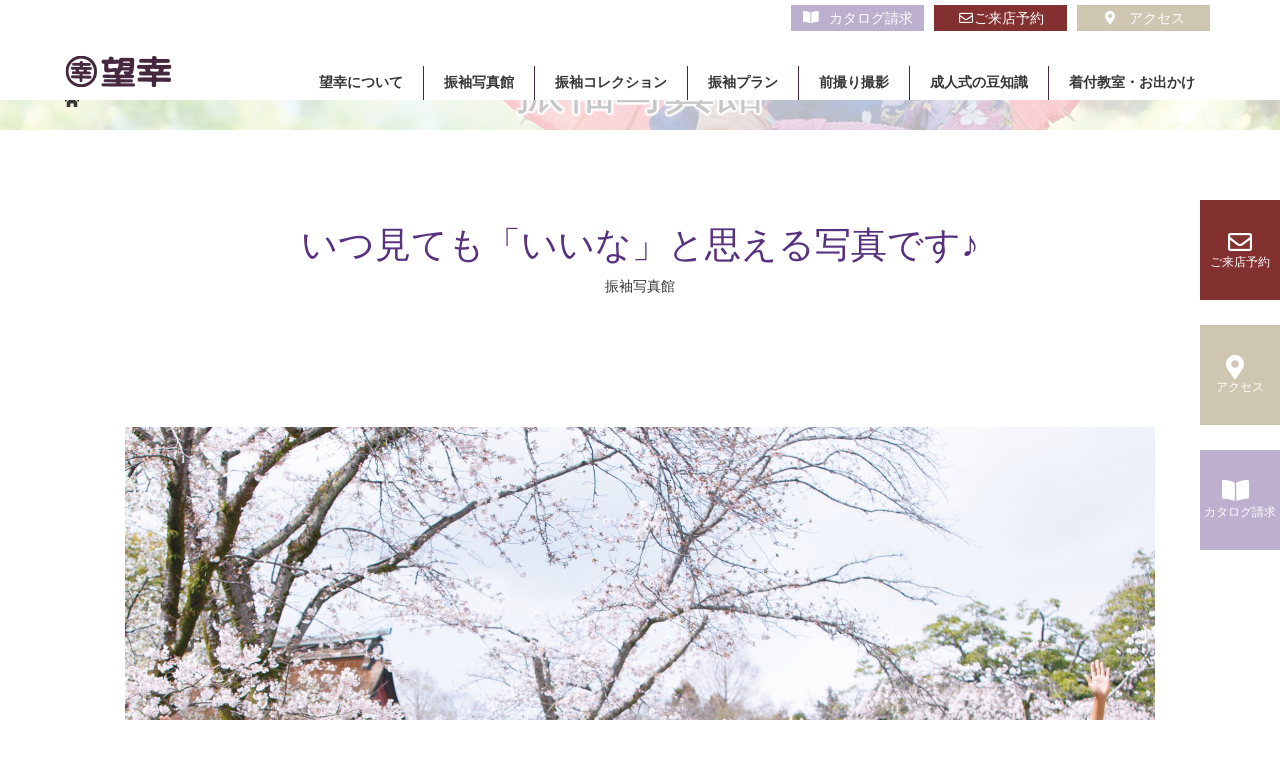

--- FILE ---
content_type: text/html; charset=UTF-8
request_url: https://mochikou.com/gallery/gallery-21462/
body_size: 12804
content:
<!DOCTYPE html>
<html class="pc" lang="ja">
<head>
<meta charset="UTF-8">
<meta name="description" content="静岡県富士宮市の振袖・着物専門店「望幸」です。成人式の振袖、振袖レンタル、ママ振袖など振袖のご準備から前撮り、成人式当日、そしてアフターフォローまでお嬢様、ご家族様のサポートをさせていただきます。">
<meta name="viewport" content="width=device-width">
<title>いつ見ても「いいな」と思える写真です♪ | 静岡県富士宮市の振袖・着物専門店｜望幸</title>
<!--[if lt IE 9]>
<script src="https://mochikou.com/wp/wp-content/themes/story_tcd041/js/html5.js"></script>
<![endif]-->
<link rel="shortcut icon" href="http://mochikou.com/wp/wp-content/uploads/tcd-w/favicon2.ico">
<meta name='robots' content='max-image-preview:large' />
	<style>img:is([sizes="auto" i], [sizes^="auto," i]) { contain-intrinsic-size: 3000px 1500px }</style>
	
<!-- Google Tag Manager for WordPress by gtm4wp.com -->
<script data-cfasync="false" data-pagespeed-no-defer>
	var gtm4wp_datalayer_name = "dataLayer";
	var dataLayer = dataLayer || [];
</script>
<!-- End Google Tag Manager for WordPress by gtm4wp.com --><script type="text/javascript">
/* <![CDATA[ */
window._wpemojiSettings = {"baseUrl":"https:\/\/s.w.org\/images\/core\/emoji\/16.0.1\/72x72\/","ext":".png","svgUrl":"https:\/\/s.w.org\/images\/core\/emoji\/16.0.1\/svg\/","svgExt":".svg","source":{"concatemoji":"https:\/\/mochikou.com\/wp\/wp-includes\/js\/wp-emoji-release.min.js?ver=6.8.3"}};
/*! This file is auto-generated */
!function(s,n){var o,i,e;function c(e){try{var t={supportTests:e,timestamp:(new Date).valueOf()};sessionStorage.setItem(o,JSON.stringify(t))}catch(e){}}function p(e,t,n){e.clearRect(0,0,e.canvas.width,e.canvas.height),e.fillText(t,0,0);var t=new Uint32Array(e.getImageData(0,0,e.canvas.width,e.canvas.height).data),a=(e.clearRect(0,0,e.canvas.width,e.canvas.height),e.fillText(n,0,0),new Uint32Array(e.getImageData(0,0,e.canvas.width,e.canvas.height).data));return t.every(function(e,t){return e===a[t]})}function u(e,t){e.clearRect(0,0,e.canvas.width,e.canvas.height),e.fillText(t,0,0);for(var n=e.getImageData(16,16,1,1),a=0;a<n.data.length;a++)if(0!==n.data[a])return!1;return!0}function f(e,t,n,a){switch(t){case"flag":return n(e,"\ud83c\udff3\ufe0f\u200d\u26a7\ufe0f","\ud83c\udff3\ufe0f\u200b\u26a7\ufe0f")?!1:!n(e,"\ud83c\udde8\ud83c\uddf6","\ud83c\udde8\u200b\ud83c\uddf6")&&!n(e,"\ud83c\udff4\udb40\udc67\udb40\udc62\udb40\udc65\udb40\udc6e\udb40\udc67\udb40\udc7f","\ud83c\udff4\u200b\udb40\udc67\u200b\udb40\udc62\u200b\udb40\udc65\u200b\udb40\udc6e\u200b\udb40\udc67\u200b\udb40\udc7f");case"emoji":return!a(e,"\ud83e\udedf")}return!1}function g(e,t,n,a){var r="undefined"!=typeof WorkerGlobalScope&&self instanceof WorkerGlobalScope?new OffscreenCanvas(300,150):s.createElement("canvas"),o=r.getContext("2d",{willReadFrequently:!0}),i=(o.textBaseline="top",o.font="600 32px Arial",{});return e.forEach(function(e){i[e]=t(o,e,n,a)}),i}function t(e){var t=s.createElement("script");t.src=e,t.defer=!0,s.head.appendChild(t)}"undefined"!=typeof Promise&&(o="wpEmojiSettingsSupports",i=["flag","emoji"],n.supports={everything:!0,everythingExceptFlag:!0},e=new Promise(function(e){s.addEventListener("DOMContentLoaded",e,{once:!0})}),new Promise(function(t){var n=function(){try{var e=JSON.parse(sessionStorage.getItem(o));if("object"==typeof e&&"number"==typeof e.timestamp&&(new Date).valueOf()<e.timestamp+604800&&"object"==typeof e.supportTests)return e.supportTests}catch(e){}return null}();if(!n){if("undefined"!=typeof Worker&&"undefined"!=typeof OffscreenCanvas&&"undefined"!=typeof URL&&URL.createObjectURL&&"undefined"!=typeof Blob)try{var e="postMessage("+g.toString()+"("+[JSON.stringify(i),f.toString(),p.toString(),u.toString()].join(",")+"));",a=new Blob([e],{type:"text/javascript"}),r=new Worker(URL.createObjectURL(a),{name:"wpTestEmojiSupports"});return void(r.onmessage=function(e){c(n=e.data),r.terminate(),t(n)})}catch(e){}c(n=g(i,f,p,u))}t(n)}).then(function(e){for(var t in e)n.supports[t]=e[t],n.supports.everything=n.supports.everything&&n.supports[t],"flag"!==t&&(n.supports.everythingExceptFlag=n.supports.everythingExceptFlag&&n.supports[t]);n.supports.everythingExceptFlag=n.supports.everythingExceptFlag&&!n.supports.flag,n.DOMReady=!1,n.readyCallback=function(){n.DOMReady=!0}}).then(function(){return e}).then(function(){var e;n.supports.everything||(n.readyCallback(),(e=n.source||{}).concatemoji?t(e.concatemoji):e.wpemoji&&e.twemoji&&(t(e.twemoji),t(e.wpemoji)))}))}((window,document),window._wpemojiSettings);
/* ]]> */
</script>
<style id='wp-emoji-styles-inline-css' type='text/css'>

	img.wp-smiley, img.emoji {
		display: inline !important;
		border: none !important;
		box-shadow: none !important;
		height: 1em !important;
		width: 1em !important;
		margin: 0 0.07em !important;
		vertical-align: -0.1em !important;
		background: none !important;
		padding: 0 !important;
	}
</style>
<link rel='stylesheet' id='wp-block-library-css' href='https://mochikou.com/wp/wp-includes/css/dist/block-library/style.min.css?ver=6.8.3' type='text/css' media='all' />
<style id='classic-theme-styles-inline-css' type='text/css'>
/*! This file is auto-generated */
.wp-block-button__link{color:#fff;background-color:#32373c;border-radius:9999px;box-shadow:none;text-decoration:none;padding:calc(.667em + 2px) calc(1.333em + 2px);font-size:1.125em}.wp-block-file__button{background:#32373c;color:#fff;text-decoration:none}
</style>
<style id='global-styles-inline-css' type='text/css'>
:root{--wp--preset--aspect-ratio--square: 1;--wp--preset--aspect-ratio--4-3: 4/3;--wp--preset--aspect-ratio--3-4: 3/4;--wp--preset--aspect-ratio--3-2: 3/2;--wp--preset--aspect-ratio--2-3: 2/3;--wp--preset--aspect-ratio--16-9: 16/9;--wp--preset--aspect-ratio--9-16: 9/16;--wp--preset--color--black: #000000;--wp--preset--color--cyan-bluish-gray: #abb8c3;--wp--preset--color--white: #ffffff;--wp--preset--color--pale-pink: #f78da7;--wp--preset--color--vivid-red: #cf2e2e;--wp--preset--color--luminous-vivid-orange: #ff6900;--wp--preset--color--luminous-vivid-amber: #fcb900;--wp--preset--color--light-green-cyan: #7bdcb5;--wp--preset--color--vivid-green-cyan: #00d084;--wp--preset--color--pale-cyan-blue: #8ed1fc;--wp--preset--color--vivid-cyan-blue: #0693e3;--wp--preset--color--vivid-purple: #9b51e0;--wp--preset--gradient--vivid-cyan-blue-to-vivid-purple: linear-gradient(135deg,rgba(6,147,227,1) 0%,rgb(155,81,224) 100%);--wp--preset--gradient--light-green-cyan-to-vivid-green-cyan: linear-gradient(135deg,rgb(122,220,180) 0%,rgb(0,208,130) 100%);--wp--preset--gradient--luminous-vivid-amber-to-luminous-vivid-orange: linear-gradient(135deg,rgba(252,185,0,1) 0%,rgba(255,105,0,1) 100%);--wp--preset--gradient--luminous-vivid-orange-to-vivid-red: linear-gradient(135deg,rgba(255,105,0,1) 0%,rgb(207,46,46) 100%);--wp--preset--gradient--very-light-gray-to-cyan-bluish-gray: linear-gradient(135deg,rgb(238,238,238) 0%,rgb(169,184,195) 100%);--wp--preset--gradient--cool-to-warm-spectrum: linear-gradient(135deg,rgb(74,234,220) 0%,rgb(151,120,209) 20%,rgb(207,42,186) 40%,rgb(238,44,130) 60%,rgb(251,105,98) 80%,rgb(254,248,76) 100%);--wp--preset--gradient--blush-light-purple: linear-gradient(135deg,rgb(255,206,236) 0%,rgb(152,150,240) 100%);--wp--preset--gradient--blush-bordeaux: linear-gradient(135deg,rgb(254,205,165) 0%,rgb(254,45,45) 50%,rgb(107,0,62) 100%);--wp--preset--gradient--luminous-dusk: linear-gradient(135deg,rgb(255,203,112) 0%,rgb(199,81,192) 50%,rgb(65,88,208) 100%);--wp--preset--gradient--pale-ocean: linear-gradient(135deg,rgb(255,245,203) 0%,rgb(182,227,212) 50%,rgb(51,167,181) 100%);--wp--preset--gradient--electric-grass: linear-gradient(135deg,rgb(202,248,128) 0%,rgb(113,206,126) 100%);--wp--preset--gradient--midnight: linear-gradient(135deg,rgb(2,3,129) 0%,rgb(40,116,252) 100%);--wp--preset--font-size--small: 13px;--wp--preset--font-size--medium: 20px;--wp--preset--font-size--large: 36px;--wp--preset--font-size--x-large: 42px;--wp--preset--spacing--20: 0.44rem;--wp--preset--spacing--30: 0.67rem;--wp--preset--spacing--40: 1rem;--wp--preset--spacing--50: 1.5rem;--wp--preset--spacing--60: 2.25rem;--wp--preset--spacing--70: 3.38rem;--wp--preset--spacing--80: 5.06rem;--wp--preset--shadow--natural: 6px 6px 9px rgba(0, 0, 0, 0.2);--wp--preset--shadow--deep: 12px 12px 50px rgba(0, 0, 0, 0.4);--wp--preset--shadow--sharp: 6px 6px 0px rgba(0, 0, 0, 0.2);--wp--preset--shadow--outlined: 6px 6px 0px -3px rgba(255, 255, 255, 1), 6px 6px rgba(0, 0, 0, 1);--wp--preset--shadow--crisp: 6px 6px 0px rgba(0, 0, 0, 1);}:where(.is-layout-flex){gap: 0.5em;}:where(.is-layout-grid){gap: 0.5em;}body .is-layout-flex{display: flex;}.is-layout-flex{flex-wrap: wrap;align-items: center;}.is-layout-flex > :is(*, div){margin: 0;}body .is-layout-grid{display: grid;}.is-layout-grid > :is(*, div){margin: 0;}:where(.wp-block-columns.is-layout-flex){gap: 2em;}:where(.wp-block-columns.is-layout-grid){gap: 2em;}:where(.wp-block-post-template.is-layout-flex){gap: 1.25em;}:where(.wp-block-post-template.is-layout-grid){gap: 1.25em;}.has-black-color{color: var(--wp--preset--color--black) !important;}.has-cyan-bluish-gray-color{color: var(--wp--preset--color--cyan-bluish-gray) !important;}.has-white-color{color: var(--wp--preset--color--white) !important;}.has-pale-pink-color{color: var(--wp--preset--color--pale-pink) !important;}.has-vivid-red-color{color: var(--wp--preset--color--vivid-red) !important;}.has-luminous-vivid-orange-color{color: var(--wp--preset--color--luminous-vivid-orange) !important;}.has-luminous-vivid-amber-color{color: var(--wp--preset--color--luminous-vivid-amber) !important;}.has-light-green-cyan-color{color: var(--wp--preset--color--light-green-cyan) !important;}.has-vivid-green-cyan-color{color: var(--wp--preset--color--vivid-green-cyan) !important;}.has-pale-cyan-blue-color{color: var(--wp--preset--color--pale-cyan-blue) !important;}.has-vivid-cyan-blue-color{color: var(--wp--preset--color--vivid-cyan-blue) !important;}.has-vivid-purple-color{color: var(--wp--preset--color--vivid-purple) !important;}.has-black-background-color{background-color: var(--wp--preset--color--black) !important;}.has-cyan-bluish-gray-background-color{background-color: var(--wp--preset--color--cyan-bluish-gray) !important;}.has-white-background-color{background-color: var(--wp--preset--color--white) !important;}.has-pale-pink-background-color{background-color: var(--wp--preset--color--pale-pink) !important;}.has-vivid-red-background-color{background-color: var(--wp--preset--color--vivid-red) !important;}.has-luminous-vivid-orange-background-color{background-color: var(--wp--preset--color--luminous-vivid-orange) !important;}.has-luminous-vivid-amber-background-color{background-color: var(--wp--preset--color--luminous-vivid-amber) !important;}.has-light-green-cyan-background-color{background-color: var(--wp--preset--color--light-green-cyan) !important;}.has-vivid-green-cyan-background-color{background-color: var(--wp--preset--color--vivid-green-cyan) !important;}.has-pale-cyan-blue-background-color{background-color: var(--wp--preset--color--pale-cyan-blue) !important;}.has-vivid-cyan-blue-background-color{background-color: var(--wp--preset--color--vivid-cyan-blue) !important;}.has-vivid-purple-background-color{background-color: var(--wp--preset--color--vivid-purple) !important;}.has-black-border-color{border-color: var(--wp--preset--color--black) !important;}.has-cyan-bluish-gray-border-color{border-color: var(--wp--preset--color--cyan-bluish-gray) !important;}.has-white-border-color{border-color: var(--wp--preset--color--white) !important;}.has-pale-pink-border-color{border-color: var(--wp--preset--color--pale-pink) !important;}.has-vivid-red-border-color{border-color: var(--wp--preset--color--vivid-red) !important;}.has-luminous-vivid-orange-border-color{border-color: var(--wp--preset--color--luminous-vivid-orange) !important;}.has-luminous-vivid-amber-border-color{border-color: var(--wp--preset--color--luminous-vivid-amber) !important;}.has-light-green-cyan-border-color{border-color: var(--wp--preset--color--light-green-cyan) !important;}.has-vivid-green-cyan-border-color{border-color: var(--wp--preset--color--vivid-green-cyan) !important;}.has-pale-cyan-blue-border-color{border-color: var(--wp--preset--color--pale-cyan-blue) !important;}.has-vivid-cyan-blue-border-color{border-color: var(--wp--preset--color--vivid-cyan-blue) !important;}.has-vivid-purple-border-color{border-color: var(--wp--preset--color--vivid-purple) !important;}.has-vivid-cyan-blue-to-vivid-purple-gradient-background{background: var(--wp--preset--gradient--vivid-cyan-blue-to-vivid-purple) !important;}.has-light-green-cyan-to-vivid-green-cyan-gradient-background{background: var(--wp--preset--gradient--light-green-cyan-to-vivid-green-cyan) !important;}.has-luminous-vivid-amber-to-luminous-vivid-orange-gradient-background{background: var(--wp--preset--gradient--luminous-vivid-amber-to-luminous-vivid-orange) !important;}.has-luminous-vivid-orange-to-vivid-red-gradient-background{background: var(--wp--preset--gradient--luminous-vivid-orange-to-vivid-red) !important;}.has-very-light-gray-to-cyan-bluish-gray-gradient-background{background: var(--wp--preset--gradient--very-light-gray-to-cyan-bluish-gray) !important;}.has-cool-to-warm-spectrum-gradient-background{background: var(--wp--preset--gradient--cool-to-warm-spectrum) !important;}.has-blush-light-purple-gradient-background{background: var(--wp--preset--gradient--blush-light-purple) !important;}.has-blush-bordeaux-gradient-background{background: var(--wp--preset--gradient--blush-bordeaux) !important;}.has-luminous-dusk-gradient-background{background: var(--wp--preset--gradient--luminous-dusk) !important;}.has-pale-ocean-gradient-background{background: var(--wp--preset--gradient--pale-ocean) !important;}.has-electric-grass-gradient-background{background: var(--wp--preset--gradient--electric-grass) !important;}.has-midnight-gradient-background{background: var(--wp--preset--gradient--midnight) !important;}.has-small-font-size{font-size: var(--wp--preset--font-size--small) !important;}.has-medium-font-size{font-size: var(--wp--preset--font-size--medium) !important;}.has-large-font-size{font-size: var(--wp--preset--font-size--large) !important;}.has-x-large-font-size{font-size: var(--wp--preset--font-size--x-large) !important;}
:where(.wp-block-post-template.is-layout-flex){gap: 1.25em;}:where(.wp-block-post-template.is-layout-grid){gap: 1.25em;}
:where(.wp-block-columns.is-layout-flex){gap: 2em;}:where(.wp-block-columns.is-layout-grid){gap: 2em;}
:root :where(.wp-block-pullquote){font-size: 1.5em;line-height: 1.6;}
</style>
<link rel='stylesheet' id='parent-style-css' href='https://mochikou.com/wp/wp-content/themes/story_tcd041/style.css?ver=6.8.3' type='text/css' media='all' />
<link rel='stylesheet' id='child-style-css' href='https://mochikou.com/wp/wp-content/themes/story_tcd041-child/style.css?ver=6.8.3' type='text/css' media='all' />
<link rel='stylesheet' id='story-slick-css' href='https://mochikou.com/wp/wp-content/themes/story_tcd041/css/slick.css?ver=6.8.3' type='text/css' media='all' />
<link rel='stylesheet' id='story-slick-theme-css' href='https://mochikou.com/wp/wp-content/themes/story_tcd041/css/slick-theme.css?ver=6.8.3' type='text/css' media='all' />
<link rel='stylesheet' id='story-style-css' href='https://mochikou.com/wp/wp-content/themes/story_tcd041-child/style.css?ver=1.5.3' type='text/css' media='all' />
<link rel='stylesheet' id='story-responsive-css' href='https://mochikou.com/wp/wp-content/themes/story_tcd041/responsive.css?ver=1.5.3' type='text/css' media='all' />
<link rel='stylesheet' id='story-footer-bar-css' href='https://mochikou.com/wp/wp-content/themes/story_tcd041/css/footer-bar.css?ver=1.5.3' type='text/css' media='all' />
<link rel='stylesheet' id='mts_simple_booking_front_css-css' href='https://mochikou.com/wp/wp-content/plugins/mts-simple-booking-c/css/mtssb-front.css?ver=6.8.3' type='text/css' media='all' />
<script type="text/javascript" src="https://mochikou.com/wp/wp-includes/js/jquery/jquery.min.js?ver=3.7.1" id="jquery-core-js"></script>
<script type="text/javascript" src="https://mochikou.com/wp/wp-includes/js/jquery/jquery-migrate.min.js?ver=3.4.1" id="jquery-migrate-js"></script>
<script type="text/javascript" src="https://mochikou.com/wp/wp-content/themes/story_tcd041/js/slick.min.js?ver=1.5.3" id="story-slick-js"></script>
<script type="text/javascript" src="https://mochikou.com/wp/wp-content/themes/story_tcd041/js/functions.js?ver=1.5.3" id="story-script-js"></script>
<script type="text/javascript" src="https://mochikou.com/wp/wp-content/themes/story_tcd041/js/responsive.js?ver=1.5.3" id="story-responsive-js"></script>
<link rel="https://api.w.org/" href="https://mochikou.com/wp-json/" /><link rel="EditURI" type="application/rsd+xml" title="RSD" href="https://mochikou.com/wp/xmlrpc.php?rsd" />
<meta name="generator" content="WordPress 6.8.3" />
<link rel="canonical" href="https://mochikou.com/gallery/gallery-21462/" />
<link rel='shortlink' href='https://mochikou.com/?p=21462' />
<link rel="alternate" title="oEmbed (JSON)" type="application/json+oembed" href="https://mochikou.com/wp-json/oembed/1.0/embed?url=https%3A%2F%2Fmochikou.com%2Fgallery%2Fgallery-21462%2F" />
<link rel="alternate" title="oEmbed (XML)" type="text/xml+oembed" href="https://mochikou.com/wp-json/oembed/1.0/embed?url=https%3A%2F%2Fmochikou.com%2Fgallery%2Fgallery-21462%2F&#038;format=xml" />
    
    <script type="text/javascript">
        var ajaxurl = 'https://mochikou.com/wp/wp-admin/admin-ajax.php';
    </script>

<!-- Google Tag Manager for WordPress by gtm4wp.com -->
<!-- GTM Container placement set to off -->
<script data-cfasync="false" data-pagespeed-no-defer type="text/javascript">
	var dataLayer_content = {"pagePostType":"gallery","pagePostType2":"single-gallery","pagePostAuthor":"望幸"};
	dataLayer.push( dataLayer_content );
</script>
<script data-cfasync="false" data-pagespeed-no-defer type="text/javascript">
	console.warn && console.warn("[GTM4WP] Google Tag Manager container code placement set to OFF !!!");
	console.warn && console.warn("[GTM4WP] Data layer codes are active but GTM container must be loaded using custom coding !!!");
</script>
<!-- End Google Tag Manager for WordPress by gtm4wp.com --><style type="text/css">

</style>
<link rel="icon" href="https://mochikou.com/wp/wp-content/uploads/2021/09/cropped-logo-32x32.png" sizes="32x32" />
<link rel="icon" href="https://mochikou.com/wp/wp-content/uploads/2021/09/cropped-logo-192x192.png" sizes="192x192" />
<link rel="apple-touch-icon" href="https://mochikou.com/wp/wp-content/uploads/2021/09/cropped-logo-180x180.png" />
<meta name="msapplication-TileImage" content="https://mochikou.com/wp/wp-content/uploads/2021/09/cropped-logo-270x270.png" />
		<style type="text/css" id="wp-custom-css">
			.pcnone {display:none;}
@media only screen and (max-width: 751px){
.pcnone {display:block;}
.spnone {display:none;}
}
div.mw_wp_form input.hasDatepicker, div.mw_wp_form input.w50 {
    width: 25%;
}
.fade02{
	margin-bottom:30px;
}
.top-mid-banner{
	display:flex;
	justify-content:space-between;
	margin-bottom:50px;
}
.tmb{
	flex-basis:25%;
	text-align:center;
	margin:0 10px;
}
.top-mid-banner .banner{
display:inline-block;
width:100%;
border: 1px solid gray;
text-align: center;
line-height: 45px;
margin-bottom:10px;
}
.top-mid-banner .banner:hover{
	border:1px solid #ac94c4;
	background-color:#ac94c4;
	color:#fff;
}
.top-mid-banner .bn_img img{
	width:100%;
	height:auto;
}
.top-mid-banner .bn_img:hover{
	opacity:50%;
}
.top-mid-banner p{
	font-size:85%;
	text-align:center;
}
.footer-content{
	margin-bottom:40px;
}
.ft0625{
	margin-bottom:20px;
}
.ft0625 p{
	text-align:center !important;
}
.ft0625 p .purple{
	color:#58317f;
	font-weight:bold;
	font-size:120%;
}
.ft0625 a{
	display:block;
	text-align:center;
}
.ft0625 .tel {
	display:inline;
	font-size:140%;
}

.ft-button{
	display:flex;
	justify-content:center;
}
.ft-button a{
	display:block;
	margin:20px;
	text-align:center !important;
	width:235px;
	height:35px;
	line-height:35px;
	border-radius:10px;
	color:#fff;
}
.ft-button a:first-child{
	background-color:#E09D1F;
}
.ft-button a:last-child{
	background-color:#58337F;
}
.ft-button a:hover{
	opacity:0.7;
}

@media only screen and (max-width: 751px){
.top-mid-banner{
 width: 100%;
justify-content:space-around;
flex-wrap: wrap;
padding: 0;
margin: 20px 0 40px 0;
}
	.tmb{
	flex-basis:46%;
	text-align:center;
	margin:0 5px 10px 5px;
	font-size:90%;
}
	.ft-button p{
		font-size:12px;
	}
	.ft-button a{
		margin:20px 10px;
		width:170px;
		font-size:12px;
}
	.sp_br{
		display:block;
	}
}
.t_icn li{
	width:113px;
}
#t_icn01{
background: #BDB0CE;
}

#t_icn03 {
background:#CEC6B0;
}
#t_icn02 {
background:#833030;
}
@media only screen and (max-width: 1200px){
#t_icn01,#t_icn03 {
width:33%;border-left:1px solid white;
}
}

@media only screen and (max-width: 1200px){
.s_bnr ul li {
	line-height: 40px;
}
.fa-2x {
    font-size: 1em !important;
}
}
.button_yoyaku {
	display:none;
}
@media only screen and (max-width: 751px){
.button_yoyaku {
	display:block;
	text-align:center;
	background:#BDB0CE;
	padding:10px;
}
.button_yoyaku a{
	text-align:center;
	background:#BB1728 !important;
	width:80%;
	margin:0px auto;
	border-radius:8px;
}
	.global-nav > ul > li.button_yoyaku  > a:before {
		content:none;
	}
}
.footer {
	border-top:1px solid #ccc;
	padding-top:20px;
	margin-top:0 !important;
}

/*トップページ ご来場予約バナー*/
@media (min-width: 768px) {
._pc {
	margin-bottom: 40px;
}
}
@media (max-width: 767px){ 
._sp {
	width: 100%;
	height: auto;
	margin-bottom: 40px;
}
}
.main .content02{
	background-color: #DDB6B6;
}
.main .content03{
	background-color: #DDB6B6;
}
.ft-button a:first-child{
	background-color: #833030;
}
.ft-button a:last-child{
	background-color: #BDB0CE;
}
.footer .footer-nav-wrapper:before{
	background-color: rgba(175, 195, 206, 0.8);
}
.f_btn a {
    position: relative;
    display: flex;
    justify-content: space-around;  
	max-width: 250px;
    align-items: center;
    margin: 60px 0;
    padding: 10px 5px;
    color: #373636;
    transition: 0.3s ease-in-out;
    font-weight: 500;
    font-size: 12px;
    border: 1px solid #373636;
	line-height:1.4;
}

@media (max-width: 767px){
	.f_btn a {
    font-size: 10px;
	}
}
.f_btn a:after {
    content: '';
    width: 5px;
    height: 5px;
    border-top: 3px solid #373636;
    border-right: 3px solid #373636;
    transform: rotate(45deg) translateY(-50%);
    position: absolute;
    top: 50%;
    right: 10px;
    border-radius: 1px;
    transition: 0.3s ease-in-out;
}

.pagination {
	width:100%;
}
.pagination ul {
	max-width:300px;
	margin:30px auto;
	text-align:center;
	display:flex;
	justify-content:space-between;
}
.pagination ul li a,.pagination ul li span {
	display:block;
	padding:10px;
	background:white;
}
.pagination ul li a:hover {
	cursor:pointer;
	background:gray;
}
.pagination ul li span{
	background:gray;
	color:white;
}
.pagination ul li .dots{
	background:none;
	color:gray;
}
.main.luxury_collection-area,.term-luxury_collection .main {
	background:black;
	padding:50px 0;
}
.main.luxury_collection-area .gallery02 .gallery02-item,.main.luxury_collection-area .archive-gallery,.term-luxury_collection .main .gallery02 .gallery02-item,.term-luxury_collection .main .archive-gallery {
	background:none;
}
.luxury_collection-area .post-header,.luxury_collection-area .nav-links02,.term-luxury_collection .main .post-header,.term-luxury_collection .main .nav-links02 {
	margin:0;
}
.luxury_collection-area .article05,.term-luxury_collection .main .article05 {
	background:#4d4d4d;
	border:2px solid #4d4d4d;
}
.home .luxury_collection-area,.home .luxury_collection-area .article03{
	background:#4d4d4d;
	padding:10px 0;
}
.luxury_collection-area div.post-header h2,.luxury_collection-area div.post-header h1,
.term-luxury_collection .main div.post-header h2,.term-luxury_collection .main div.post-header h1,.home .luxury_collection-area h2{
	color:#DE9C21;
}
.home .luxury_collection-area .button a,.luxury_collection-area .article05-content span.article05-category-item,.term-luxury_collection .main .article05-content span.article05-category-item {
	background:linear-gradient(to bottom, #e2f230 0%,#d6c428 100%,#d6c428 100%,#a39e58 100%);
	border-radius:0;
	color:black;
}
.luxury_collection-area .post-category a,.term-luxury_collection .main .post-category a{color:#DE9C21;}
.signage .signage-content .signage-title {
text-shadow: 0 0 3px #fff, 0 0 3px #fff, 0 0 3px #fff, 0 0 3px #fff, 0 0 3px #fff, 0 0 3px #fff, 0 0 3px #fff, 0 0 3px #fff, 0 0 3px #fff, 0 0 3px #fff, 0 0 3px #fff, 0 0 3px #fff, 0 0 3px #fff, 0 0 3px #fff, 0 0 3px #fff, 0 0 3px #fff !important;
    color: #444 !important;
}
.luxury_collection-area p,.luxury_collection-area a,.term-luxury_collection .main p{
	color:white;
}
.luxury_collection-area .lead,.term-luxury_collection .main .lead{
	padding:3%;
}
body.single-gallery div.content03,
body.single-gallery div.content04 {
	background:none;
}
.article05-category-item.pink {
	background:pink !important;
}
.article05-category-item.pink:hover {
	color:pink !important;
	background:white !important;
}
.article05-category-item.yellow {
	background:#e9d20a !important;
}
.article05-category-item.yellow:hover {
	color:#e9d20a !important;
	background:white !important;
}
.article05-category-item.black {
	background:black !important;
}
.article05-category-item.black:hover {
	color:black !important;
	background:white !important;
}
.article05-category-item.brown {
	background:brown !important;
}
.article05-category-item.brown:hover {
	color:brown !important;
	background:white !important;
}
.article05-category-item.orange {
	background:orange !important;
}
.article05-category-item.orange:hover {
	color:orange !important;
	background:white !important;
}
.article05-category-item.navy {
	background:navy !important;
}
.article05-category-item.navy:hover {
	color:navy !important;
	background:white !important;
}
.article05-category-item.purple {
	background:purple !important;
}
.article05-category-item.purple:hover {
	color:purple !important;
	background:white !important;
}
.article05-category-item.green {
	background:green !important;
}
.article05-category-item.green:hover {
	color:green !important;
	background:white !important;
}
.article05-category-item.red {
	background:red !important;
}
.article05-category-item.red:hover {
	color:red !important;
	background:white !important;
}
.article05-category-item.blue {
	background:#2196f3 !important;
}
.article05-category-item.blue:hover {
	color:#2196f3 !important;
	background:white !important;
}
.article05-category-item.white {
	background:white !important;
	color:#ccc !important;
}
.article05-category-item.white:hover {
	color:white !important;
	background:#ccc !important;
}
.term-photo .article05-thumbnail img {
	height:250px;
	object-fit: cover;
	object-position: 50% 30%;
}
.luxury_bnr {
	padding:10px;
	margin:30px auto;
	background: linear-gradient(to bottom, #e2f230 0%, #d6c428 100%, #d6c428 100%, #a39e58 100%);
    border: black solid 3px;
	border-radius:8px;
    color: black;
	max-width:300px;
}
.luxury_bnr:hover{
	background: white;
}		</style>
		<style>
.content02-button:hover, .button a:hover, .global-nav .sub-menu a:hover, .content02-button:hover, .footer-bar01, .copyright, .nav-links02-previous a, .nav-links02-next a, .pagetop a, #submit_comment:hover, .page-links a:hover, .page-links > span, .pw_form input[type="submit"]:hover, .post-password-form input[type="submit"]:hover { 
	background: #DE9C21; 
}
.pb_slider .slick-prev:active, .pb_slider .slick-prev:focus, .pb_slider .slick-prev:hover {
	background: #DE9C21 url(https://mochikou.com/wp/wp-content/themes/story_tcd041/pagebuilder/assets/img/slider_arrow1.png) no-repeat 23px; 
}
.pb_slider .slick-next:active, .pb_slider .slick-next:focus, .pb_slider .slick-next:hover {
	background: #DE9C21 url(https://mochikou.com/wp/wp-content/themes/story_tcd041/pagebuilder/assets/img/slider_arrow2.png) no-repeat 25px 23px; 
}
#comment_textarea textarea:focus, #guest_info input:focus, #comment_textarea textarea:focus { 
	border: 1px solid #DE9C21; 
}
.archive-title, .article01-title a, .article02-title a, .article03-title, .article03-category-item:hover, .article05-category-item:hover, .article04-title, .article05-title, .article06-title, .article06-category-item:hover, .column-layout01-title, .column-layout01-title, .column-layout02-title, .column-layout03-title, .column-layout04-title, .column-layout05-title, .column-layout02-title, .column-layout03-title, .column-layout04-title, .column-layout05-title, .content01-title, .content02-button, .content03-title, .content04-title, .footer-gallery-title, .footer-voice-title, .global-nav a:hover,  .global-nav .current-menu-item > a, .headline-primary, .nav-links01-previous a:hover, .nav-links01-next a:hover, .post-title, .styled-post-list1-title:hover, .top-slider-content-inner:after, .breadcrumb a:hover, .article07-title, .post-category a:hover, .post-meta-box a:hover, .post-content a, .color_headline {
color: #DE9C21;
}
.content02, .gallery01 .slick-arrow:hover, .voice01 .slick-arrow:hover, .global-nav .sub-menu a, .headline-bar, .nav-links02-next a:hover, .nav-links02-previous a:hover, .pagetop a:hover, .top-slider-nav li.active a, .top-slider-nav li:hover a {
background: #BDB0CE;
}
.social-nav-item a:hover:before {
color: #BDB0CE;
}
.article01-title a:hover, .article02-title a:hover, .article03 a:hover .article03-title, .article04 a:hover .article04-title, .article07 a:hover .article07-title, .post-content a:hover, .headline-link:hover {
	color: #FCF3E4;
}
@media only screen and (max-width: 991px) {
	.copyright {
		background: #DE9C21;
	}
}
@media only screen and (max-width: 1200px) {
	.global-nav a, .global-nav a:hover {
		background: #BDB0CE;
	}
	.global-nav .sub-menu a {
		background: #DE9C21;
	}
}
.headline-font-type {
font-family: "Times New Roman", "游明朝", "Yu Mincho", "游明朝体", "YuMincho", "ヒラギノ明朝 Pro W3", "Hiragino Mincho Pro", "HiraMinProN-W3", "HGS明朝E", "ＭＳ Ｐ明朝", "MS PMincho", serif; font-weight: 500;
}
a:hover .thumbnail01 img, .thumbnail01 img:hover {
	-moz-transform: scale(1.2); -ms-transform: scale(1.2); -o-transform: scale(1.2); -webkit-transform: scale(1.2); transform: scale(1.2); }
.global-nav > ul > li > a {
color: #373636;
}
    @media only screen and (max-width: 1200px) {
    .global-nav .current-menu-item > a, .global-nav a:hover, .global-nav > ul > li > a {
        color: #FFF;
    }
    }

.article06 a:hover:before {
background: rgba(255, 255, 255, 0.9);
}
.footer-nav-wrapper:before {
background-color: rgba(252, 243, 228, 0.8);
}
.content02-item .content02-button:hover {
background: #FFF;
}

.content02-item .content02-button:hover {
color:#e54e50; 
}

.content01-title {
color:#58317f;
}

@media only screen and (max-width: 1200px){
.global-nav a {
    height: 20px;
}
}

.add_topbanner{
	position: absolute;
	right: 10%;
	bottom: 5%;
	width: 20%;
}
.add_topbanner img{
	max-width: 100%;
	border: 1px solid #EEE;
}
@media only screen and (max-width: 751px){
.add_topbanner{
	display: block;
	position: inherit;
	width: 80%;
	margin: 0 auto;
	right: 0;
	bottom: 0;
	padding: 20px 0 0;
}
}
</style>
<link rel="stylesheet" href="https://use.fontawesome.com/releases/v5.0.13/css/all.css" integrity="sha384-DNOHZ68U8hZfKXOrtjWvjxusGo9WQnrNx2sqG0tfsghAvtVlRW3tvkXWZh58N9jp" crossorigin="anonymous">
<!-- Global site tag (gtag.js) - Google Analytics -->
<script async src="https://www.googletagmanager.com/gtag/js?id=UA-795811-18"></script>
<script>
  window.dataLayer = window.dataLayer || [];
  function gtag(){dataLayer.push(arguments);}
  gtag('js', new Date());

  gtag('config', 'UA-795811-18');
</script>
<!-- Google Tag Manager RZ20250730 -->
<script>(function(w,d,s,l,i){w[l]=w[l]||[];w[l].push({'gtm.start':
new Date().getTime(),event:'gtm.js'});var f=d.getElementsByTagName(s)[0],
j=d.createElement(s),dl=l!='dataLayer'?'&l='+l:'';j.async=true;j.src=
'https://www.googletagmanager.com/gtm.js?id='+i+dl;f.parentNode.insertBefore(j,f);
})(window,document,'script','dataLayer','GTM-WL92K625');</script>
<!-- End Google Tag Manager -->
 <script type="text/javascript">
    (function(c,l,a,r,i,t,y){
        c[a]=c[a]||function(){(c[a].q=c[a].q||[]).push(arguments)};
        t=l.createElement(r);t.async=1;t.src="https://www.clarity.ms/tag/"+i;
        y=l.getElementsByTagName(r)[0];y.parentNode.insertBefore(t,y);
    })(window, document, "clarity", "script", "sx5jyygoi2");
</script>
</head>
<body class="wp-singular gallery-template-default single single-gallery postid-21462 wp-theme-story_tcd041 wp-child-theme-story_tcd041-child metaslider-plugin font-type1">
<!-- Google Tag Manager (noscript) RZ20250730 -->
<noscript><iframe src="https://www.googletagmanager.com/ns.html?id=GTM-WL92K625"
height="0" width="0" style="display:none;visibility:hidden"></iframe></noscript>
<!-- End Google Tag Manager (noscript) -->
<header class="header">
	<div class="header-bar " style="background-color: #FFFFFF; color: #373636;">
		<div class="header-bar-inner inner">
			<div class="logo logo-image"><a href="https://mochikou.com/" data-label="静岡県富士宮市の振袖・着物専門店｜望幸"><img class="h_logo" src="https://mochikou.com/wp/wp-content/uploads/2019/03/logo.png" alt="静岡県富士宮市の振袖・着物専門店｜望幸"></a></div>

<!-- 子テーマ追記 開始 -->
			<ul class="t_icn">
			<li id="t_icn01"><a href="https://mochikou.com/catalog/"><i class="fas fa-book-open fa-fw"></i>カタログ請求</a></li>
			<li id="t_icn02"><a href="https://mochikou.com/yoyaku/"><i class="far fa-envelope fa-fw"></i>ご来店予約</a></li>
			<li id="t_icn03"><a href="https://mochikou.com/about/access/"><i class="fas fa-map-marker-alt fa-fw"></i>アクセス</a></li>
			</ul>
<!-- 子テーマ追記 終了 -->

			<a href="#" id="global-nav-button" class="global-nav-button"></a>
			<nav id="global-nav" class="global-nav"><ul id="menu-%e3%83%98%e3%83%83%e3%83%80%e3%83%bc" class="menu"><li id="menu-item-4362" class="button_yoyaku menu-item menu-item-type-post_type menu-item-object-page menu-item-4362"><a href="https://mochikou.com/yoyaku/"><span></span>ご来店予約</a></li>
<li id="menu-item-153" class="menu-item menu-item-type-post_type menu-item-object-page menu-item-has-children menu-item-153"><a href="https://mochikou.com/about/about01/"><span></span>望幸について</a>
<ul class="sub-menu">
	<li id="menu-item-152" class="menu-item menu-item-type-post_type menu-item-object-page menu-item-152"><a href="https://mochikou.com/about/about01/"><span></span>望幸の振袖選び</a></li>
	<li id="menu-item-151" class="menu-item menu-item-type-post_type menu-item-object-page menu-item-151"><a href="https://mochikou.com/about/about02/"><span></span>きもののお手入れ</a></li>
	<li id="menu-item-895" class="menu-item menu-item-type-post_type menu-item-object-page menu-item-895"><a href="https://mochikou.com/about/access/"><span></span>アクセス・会社案内</a></li>
	<li id="menu-item-871" class="menu-item menu-item-type-custom menu-item-object-custom menu-item-871"><a href="https://mochikou.com/news/"><span></span>望幸’s News</a></li>
	<li id="menu-item-865" class="menu-item menu-item-type-post_type menu-item-object-page current_page_parent menu-item-865"><a href="https://mochikou.com/blog_all/"><span></span>望幸’s BLOG</a></li>
	<li id="menu-item-864" class="menu-item menu-item-type-post_type menu-item-object-page menu-item-864"><a href="https://mochikou.com/yoyaku/"><span></span>ご来店予約</a></li>
	<li id="menu-item-863" class="menu-item menu-item-type-post_type menu-item-object-page menu-item-863"><a href="https://mochikou.com/catalog/"><span></span>お問い合わせ・最新振袖カタログ請求</a></li>
</ul>
</li>
<li id="menu-item-94" class="menu-item menu-item-type-custom menu-item-object-custom menu-item-94"><a href="https://mochikou.com/gallery_category/photo/"><span></span>振袖写真館</a></li>
<li id="menu-item-93" class="menu-item menu-item-type-custom menu-item-object-custom menu-item-has-children menu-item-93"><a href="https://mochikou.com/gallery_category/collection/"><span></span>振袖コレクション</a>
<ul class="sub-menu">
	<li id="menu-item-21506" class="menu-item menu-item-type-taxonomy menu-item-object-gallery_category menu-item-21506"><a href="https://mochikou.com/gallery_category/luxury_collection/"><span></span>特選振袖コレクション</a></li>
</ul>
</li>
<li id="menu-item-375" class="menu-item menu-item-type-post_type menu-item-object-page menu-item-has-children menu-item-375"><a href="https://mochikou.com/plan/plan01/"><span></span>振袖プラン</a>
<ul class="sub-menu">
	<li id="menu-item-371" class="menu-item menu-item-type-post_type menu-item-object-page menu-item-371"><a href="https://mochikou.com/plan/plan01/"><span></span>購入プラン＆特典</a></li>
	<li id="menu-item-372" class="menu-item menu-item-type-post_type menu-item-object-page menu-item-372"><a href="https://mochikou.com/plan/plan02/"><span></span>レンタルプラン＆特典</a></li>
	<li id="menu-item-373" class="menu-item menu-item-type-post_type menu-item-object-page menu-item-373"><a href="https://mochikou.com/plan/plan03/"><span></span>着回しプラン＆特典</a></li>
	<li id="menu-item-374" class="menu-item menu-item-type-post_type menu-item-object-page menu-item-374"><a href="https://mochikou.com/plan/plan04/"><span></span>振袖安心30点フルセット</a></li>
	<li id="menu-item-20739" class="menu-item menu-item-type-post_type menu-item-object-page menu-item-20739"><a href="https://mochikou.com/lp-friend/"><span></span>お友達ご紹介キャンペーン</a></li>
</ul>
</li>
<li id="menu-item-380" class="menu-item menu-item-type-post_type menu-item-object-page menu-item-has-children menu-item-380"><a href="https://mochikou.com/shooting01/"><span></span>前撮り撮影</a>
<ul class="sub-menu">
	<li id="menu-item-378" class="menu-item menu-item-type-post_type menu-item-object-page menu-item-378"><a href="https://mochikou.com/shooting01/"><span></span>浅間大社の振袖前撮りロケ撮影</a></li>
	<li id="menu-item-877" class="menu-item menu-item-type-post_type menu-item-object-page menu-item-877"><a href="https://mochikou.com/shooting03/"><span></span>浅間大社の紹介（歴史・由来など）</a></li>
	<li id="menu-item-377" class="menu-item menu-item-type-post_type menu-item-object-page menu-item-377"><a href="https://mochikou.com/shooting02/"><span></span>家族記念写真を残しませんか？</a></li>
	<li id="menu-item-376" class="menu-item menu-item-type-post_type menu-item-object-page menu-item-376"><a href="https://mochikou.com/shooting04/"><span></span>スタジオ撮影</a></li>
</ul>
</li>
<li id="menu-item-785" class="menu-item menu-item-type-custom menu-item-object-custom menu-item-has-children menu-item-785"><a href="#"><span></span>成人式の豆知識</a>
<ul class="sub-menu">
	<li id="menu-item-21631" class="menu-item menu-item-type-post_type menu-item-object-page menu-item-21631"><a href="https://mochikou.com/grownup-fujinomiya/"><span></span>静岡県富士宮市で成人式を迎えるお嬢様、ご家族様へ</a></li>
	<li id="menu-item-21630" class="menu-item menu-item-type-post_type menu-item-object-page menu-item-21630"><a href="https://mochikou.com/grownup-fuji/"><span></span>静岡県富士市で成人式を迎えるお嬢様、ご家族様へ</a></li>
	<li id="menu-item-743" class="menu-item menu-item-type-post_type menu-item-object-page menu-item-743"><a href="https://mochikou.com/tips01/"><span></span>成人式マニュアル</a></li>
	<li id="menu-item-744" class="menu-item menu-item-type-post_type menu-item-object-page menu-item-744"><a href="https://mochikou.com/tips02/"><span></span>美しい着物の着方</a></li>
</ul>
</li>
<li id="menu-item-801" class="menu-item menu-item-type-custom menu-item-object-custom menu-item-has-children menu-item-801"><a href="#"><span></span>着付教室・お出かけ</a>
<ul class="sub-menu">
	<li id="menu-item-800" class="menu-item menu-item-type-post_type menu-item-object-page menu-item-800"><a href="https://mochikou.com/kitukeodekake/lesson/"><span></span>着付け教室</a></li>
	<li id="menu-item-867" class="menu-item menu-item-type-post_type menu-item-object-page menu-item-867"><a href="https://mochikou.com/kituke/"><span></span>着付け体験教室参加申込</a></li>
	<li id="menu-item-799" class="menu-item menu-item-type-post_type menu-item-object-page menu-item-799"><a href="https://mochikou.com/kitukeodekake/odekake/"><span></span>着物でお出かけ</a></li>
	<li id="menu-item-950" class="menu-item menu-item-type-post_type menu-item-object-page menu-item-950"><a href="https://mochikou.com/goout/"><span></span>着物でお出かけ参加申込</a></li>
</ul>
</li>
</ul></nav>		</div>
	</div>


        <div class="signage" style="background-image: url(https://mochikou.com/wp/wp-content/uploads/2019/05/photo.jpg);">
    		<div class="signage-content" style="text-shadow: 1px 1px 0px #333333">

			<h1 class="signage-title headline-font-type" style="color: #FFFFFF; font-size: 50px;">
                
 振袖写真館                
            </h1>

            
					</div>
	</div>
	<div class="breadcrumb-wrapper">
		<ul class="breadcrumb inner" itemscope itemtype="http://schema.org/BreadcrumbList">
			<li class="home" itemprop="itemListElement" itemscope itemtype="http://schema.org/ListItem">
				<a href="https://mochikou.com/" itemscope itemtype="http://schema.org/Thing" itemprop="item">
					<span itemprop="name">HOME</span>
				</a>
				<meta itemprop="position" content="1" />
			</li>
			

			<!--li itemprop="itemListElement" itemscope itemtype="http://schema.org/ListItem">
				<a href="https://mochikou.com/gallery/" itemscope itemtype="http://schema.org/Thing" itemprop="item"><span itemprop="name">ギャラリー</span></a>
				<meta itemprop="position" content="2" />
			</li-->
						</li>
					</ul>
	</div>

<!-- 子テーマ追記 開始 -->
<div class="s_bnr">
			<ul>
			<li id="t_icn02"><a href="https://mochikou.com/yoyaku/"><i class="far fa-envelope fa-fw fa-2x"></i><br>ご来店予約</a></li>
			<li id="t_icn03"><a href="https://mochikou.com/about/access/"><i class="fas fa-map-marker-alt fa-fw fa-2x"></i><br>アクセス</a></li>
			<li id="t_icn01"><a href="https://mochikou.com/catalog/"><i class="fas fa-book-open fa-fw fa-2x"></i><br>カタログ請求</a></li>
			</ul>
</div>
<!-- 子テーマ追記 終了 -->


</header>
<div class="main photo-area">


	<div class="inner">
		<div class="post-header">
			<h1 class="post-title headline-font-type" style="font-size: 36px;">いつ見ても「いいな」と思える写真です♪</h1>
			<p class="post-meta">
				<span><a href="https://mochikou.com/gallery_category/photo/" rel="tag">振袖写真館</a></span>			</p>
		</div>
			<div class="gallery">
			<div class="gallery01">
				<div class="gallery01-item">
					<div class="gallery01-item-inner">
						<img src="https://mochikou.com/wp/wp-content/uploads/2024/06/5ed259488bae1159d274f56702122ad1.jpg" alt="">
					</div>
				</div>
			</div>
			<div class="gallery02">
				<div class="gallery02-item"><img src="https://mochikou.com/wp/wp-content/uploads/2024/06/5ed259488bae1159d274f56702122ad1.jpg" alt=""></div>
			</div>
		</div>
		<div class="content03">
			<div class="content03-title headline-font-type">2024年成人者　富士宮市</div>
			<div class="content03-text"><p>「前撮りで振袖姿の娘を見たときは感動しました。主人は泣きそうなくらい嬉しかったようです。弟も楽しそうでした。アルバムもとても良くて、いつ見てもいいなと思える写真の仕上がりでした」とお母様。前撮りはご家族の楽しい記念日になったそうです。</p>
</div>
		</div>

		<ul class="nav-links02 clearfix">
			<li class="nav-links02-previous"><a href="https://mochikou.com/gallery/gallery-21459/">PREV</a></li>
			<li class="nav-links02-next"><a href="https://mochikou.com/gallery/gallery-21465/">NEXT</a></li>
		</ul>

	</div>

</div>
<footer class="footer">
	<div class="ft0625">
		<p><span class="sp_br">成人式の振袖・前撮り写真撮影は、</span>お気軽に <span class="purple">望幸</span> にお問い合わせください。
            </p>
		<p>TEL:<a  class="tel" href="tel:054-426-4153">0544-26-4153</a></p>
  	<div class="ft-button">
            <a href="https://mochikou.com/yoyaku/">来店予約を申込む ></a>
            <a href="https://mochikou.com/catalog/">問い合わせ・カタログ請求 ></a>
	</div>
    </div>
	<div class="footer-nav-wrapper" style="background-image: url();">
		<div class="footer-nav inner">
			<div class="footer-nav-inner">
<div class="footer-widget clearfix widget_nav_menu" id="nav_menu-2">
<div class="menu-%e3%83%95%e3%83%83%e3%82%bf%e3%83%bc%e3%83%a1%e3%83%8b%e3%83%a5%e3%83%bc1%e5%88%97%e7%9b%ae-container"><ul id="menu-%e3%83%95%e3%83%83%e3%82%bf%e3%83%bc%e3%83%a1%e3%83%8b%e3%83%a5%e3%83%bc1%e5%88%97%e7%9b%ae" class="menu"><li id="menu-item-497" class="menu-item menu-item-type-post_type menu-item-object-page menu-item-has-children menu-item-497"><a href="https://mochikou.com/about/about01/">望幸について</a>
<ul class="sub-menu">
	<li id="menu-item-103" class="menu-item menu-item-type-post_type menu-item-object-page menu-item-103"><a href="https://mochikou.com/about/about01/">望幸の振袖選び</a></li>
	<li id="menu-item-101" class="menu-item menu-item-type-post_type menu-item-object-page menu-item-101"><a href="https://mochikou.com/about/about02/">きもののお手入れ</a></li>
	<li id="menu-item-894" class="menu-item menu-item-type-post_type menu-item-object-page menu-item-894"><a href="https://mochikou.com/about/access/">アクセス・会社案内</a></li>
	<li id="menu-item-874" class="menu-item menu-item-type-custom menu-item-object-custom menu-item-874"><a href="https://mochikou.com/news/">望幸’s News</a></li>
	<li id="menu-item-870" class="menu-item menu-item-type-post_type menu-item-object-page current_page_parent menu-item-870"><a href="https://mochikou.com/blog_all/">望幸’s BLOG</a></li>
	<li id="menu-item-869" class="menu-item menu-item-type-post_type menu-item-object-page menu-item-869"><a href="https://mochikou.com/yoyaku/">ご来店予約</a></li>
	<li id="menu-item-868" class="menu-item menu-item-type-post_type menu-item-object-page menu-item-868"><a href="https://mochikou.com/catalog/">お問い合わせ・最新振袖カタログ請求</a></li>
	<li id="menu-item-893" class="menu-item menu-item-type-post_type menu-item-object-page menu-item-privacy-policy menu-item-893"><a rel="privacy-policy" href="https://mochikou.com/privacy-policy/">プライバシーポリシー</a></li>
</ul>
</li>
<li id="menu-item-104" class="menu-item menu-item-type-custom menu-item-object-custom menu-item-104"><a href="https://mochikou.com/gallery_category/photo/">振袖写真館</a></li>
<li id="menu-item-105" class="menu-item menu-item-type-custom menu-item-object-custom menu-item-has-children menu-item-105"><a href="https://mochikou.com/gallery_category/collection/">振袖コレクション</a>
<ul class="sub-menu">
	<li id="menu-item-21509" class="menu-item menu-item-type-taxonomy menu-item-object-gallery_category menu-item-21509"><a href="https://mochikou.com/gallery_category/luxury_collection/">特選振袖コレクション</a></li>
</ul>
</li>
</ul></div></div>
<div class="footer-widget clearfix widget_nav_menu" id="nav_menu-8">
<div class="menu-%e3%83%95%e3%83%83%e3%82%bf%e3%83%bc%e3%83%a1%e3%83%8b%e3%83%a5%e3%83%bc2%e5%88%97%e7%9b%ae-container"><ul id="menu-%e3%83%95%e3%83%83%e3%82%bf%e3%83%bc%e3%83%a1%e3%83%8b%e3%83%a5%e3%83%bc2%e5%88%97%e7%9b%ae" class="menu"><li id="menu-item-582" class="menu-item menu-item-type-post_type menu-item-object-page menu-item-has-children menu-item-582"><a href="https://mochikou.com/plan/plan01/">振袖プラン</a>
<ul class="sub-menu">
	<li id="menu-item-583" class="menu-item menu-item-type-post_type menu-item-object-page menu-item-583"><a href="https://mochikou.com/plan/plan01/">購入プラン＆特典</a></li>
	<li id="menu-item-584" class="menu-item menu-item-type-post_type menu-item-object-page menu-item-584"><a href="https://mochikou.com/plan/plan02/">レンタルプラン＆特典</a></li>
	<li id="menu-item-585" class="menu-item menu-item-type-post_type menu-item-object-page menu-item-585"><a href="https://mochikou.com/plan/plan03/">着回しプラン＆特典</a></li>
	<li id="menu-item-586" class="menu-item menu-item-type-post_type menu-item-object-page menu-item-586"><a href="https://mochikou.com/plan/plan04/">振袖安心30点フルセット</a></li>
	<li id="menu-item-22571" class="menu-item menu-item-type-custom menu-item-object-custom menu-item-22571"><a href="https://mochikou.com/campaign/">振袖キャンペーン</a></li>
	<li id="menu-item-20741" class="menu-item menu-item-type-post_type menu-item-object-page menu-item-20741"><a href="https://mochikou.com/lp-friend/">お友達ご紹介キャンペーン</a></li>
</ul>
</li>
<li id="menu-item-587" class="menu-item menu-item-type-post_type menu-item-object-page menu-item-has-children menu-item-587"><a href="https://mochikou.com/shooting01/">前撮り撮影</a>
<ul class="sub-menu">
	<li id="menu-item-588" class="menu-item menu-item-type-post_type menu-item-object-page menu-item-588"><a href="https://mochikou.com/shooting01/">浅間大社の振袖前撮りロケ撮影</a></li>
	<li id="menu-item-590" class="menu-item menu-item-type-post_type menu-item-object-page menu-item-590"><a href="https://mochikou.com/shooting03/">浅間大社の紹介（歴史・由来など）</a></li>
	<li id="menu-item-591" class="menu-item menu-item-type-post_type menu-item-object-page menu-item-591"><a href="https://mochikou.com/shooting02/">家族記念写真を残しませんか？</a></li>
	<li id="menu-item-589" class="menu-item menu-item-type-post_type menu-item-object-page menu-item-589"><a href="https://mochikou.com/shooting04/">スタジオ撮影</a></li>
</ul>
</li>
</ul></div></div>
<div class="footer-widget clearfix widget_nav_menu" id="nav_menu-3">
<div class="menu-%e3%83%95%e3%83%83%e3%82%bf%e3%83%bc%e3%83%a1%e3%83%8b%e3%83%a5%e3%83%bc3%e5%88%97%e7%9b%ae-container"><ul id="menu-%e3%83%95%e3%83%83%e3%82%bf%e3%83%bc%e3%83%a1%e3%83%8b%e3%83%a5%e3%83%bc3%e5%88%97%e7%9b%ae" class="menu"><li id="menu-item-878" class="menu-item menu-item-type-post_type menu-item-object-page menu-item-878"><a href="https://mochikou.com/tips01/">望幸の成人式マニュアル</a></li>
<li id="menu-item-883" class="menu-item menu-item-type-post_type menu-item-object-page menu-item-883"><a href="https://mochikou.com/tips02/">美しい着物の着方</a></li>
<li id="menu-item-890" class="menu-item menu-item-type-post_type menu-item-object-page menu-item-has-children menu-item-890"><a href="https://mochikou.com/kitukeodekake/">着付教室・お出かけ</a>
<ul class="sub-menu">
	<li id="menu-item-891" class="menu-item menu-item-type-post_type menu-item-object-page menu-item-891"><a href="https://mochikou.com/kitukeodekake/lesson/">着付け教室</a></li>
	<li id="menu-item-889" class="menu-item menu-item-type-post_type menu-item-object-page menu-item-889"><a href="https://mochikou.com/kituke/">着付け体験教室参加申込</a></li>
	<li id="menu-item-892" class="menu-item menu-item-type-post_type menu-item-object-page menu-item-892"><a href="https://mochikou.com/kitukeodekake/odekake/">着物でお出かけ</a></li>
	<li id="menu-item-949" class="menu-item menu-item-type-post_type menu-item-object-page menu-item-949"><a href="https://mochikou.com/goout/">着物でお出かけ参加申込</a></li>
</ul>
</li>
<li id="menu-item-5760" class="f_btn menu-item menu-item-type-custom menu-item-object-custom menu-item-5760"><a href="https://www.furisodeshop.com/">振袖専門情報サイト　HATACHI</a></li>
</ul></div></div>
			</div>
		</div>		
	</div>
	<div class="footer-content inner">
		<div class="footer-logo footer-logo-image"><a href="https://mochikou.com/"><img class="f_logo" src="https://mochikou.com/wp/wp-content/uploads/2019/03/logo.png" alt="静岡県富士宮市の振袖・着物専門店｜望幸"></a></div>
<!-- 子テーマ追記 開始 -->
		<p class="align1 font-type3 ">〒418-0066<br />
静岡県富士宮市大宮町12-9<br />
<br />
営業時間　10：00 ～ 19：00<br />
水曜日、第1・4火曜日定休　要予約<br />
ご来店予約フォームまたはお電話にてご予約ください。<br />
<br />
電話番号<br><span>望幸　<a href="tel:0544264153" onclick="gtag('event', 'click', {'event_category' : 'tel-tap', 'event_label' : 'tel-head'});">0544-26-4153</a></span></p>
		<p class="align1 font-type3" style="margin-top:20px;" >振袖対象地域：静岡県富士宮市・富士市・山梨県南巨摩郡南部町</p>
<!-- 子テーマ追記 終了 -->

	</div>
	<div class="footer-bar01">
		<div class="footer-bar01-inner">
			<ul class="social-nav">
				<li class="social-nav-rss social-nav-item"><a href="https://mochikou.com/feed/" target="_blank"></a></li>
			</ul>
			<p class="copyright"><small>Copyright &copy; 静岡県富士宮市の振袖・着物専門店｜望幸. All rights reserved.</small></p>
			<div id="pagetop" class="pagetop">
				<a href="#"></a>
			</div>
		</div>
	</div>
</footer>
<script type="speculationrules">
{"prefetch":[{"source":"document","where":{"and":[{"href_matches":"\/*"},{"not":{"href_matches":["\/wp\/wp-*.php","\/wp\/wp-admin\/*","\/wp\/wp-content\/uploads\/*","\/wp\/wp-content\/*","\/wp\/wp-content\/plugins\/*","\/wp\/wp-content\/themes\/story_tcd041-child\/*","\/wp\/wp-content\/themes\/story_tcd041\/*","\/*\\?(.+)"]}},{"not":{"selector_matches":"a[rel~=\"nofollow\"]"}},{"not":{"selector_matches":".no-prefetch, .no-prefetch a"}}]},"eagerness":"conservative"}]}
</script>
<script type="text/javascript" src="https://mochikou.com/wp/wp-content/themes/story_tcd041/js/footer-bar.js?ver=1.5.3" id="story-footer-bar-js"></script>
<script>
jQuery(function(){
jQuery(".footer-gallery-slider").slick({
 
		autoplay: true,
		draggable: true,
		infinite: true,
		arrows: false,
		slidesToShow: 4,
		responsive: [
    		{
     			breakpoint: 992,
      			settings: {
        			slidesToShow: 3
    			}
    		},
    		{
     			breakpoint: 768,
      			settings: {
        			slidesToShow: 2
      			}
    		}
  		]
	});
jQuery(".footer-voice-slider").slick({
		autoplay: false,
		draggable: false,
		infinite: false,
		arrows: false,
		slidesToShow: 4,
		responsive: [
    		{
     			breakpoint: 992,
      			settings: {
        			slidesToShow: 3
    			}
    		},
    		{
     			breakpoint: 768,
      			settings: {
        			slidesToShow: 2
      			}
    		}
  		]
	});	
});
</script>
</body>
</html>


--- FILE ---
content_type: text/css
request_url: https://mochikou.com/wp/wp-content/themes/story_tcd041-child/style.css?ver=6.8.3
body_size: 4101
content:
/*
 Theme Name:   STORY Child
 Theme URI:    
 Description:  WordPressテーマ「STORY」の子テーマ
 Author:       Design Plus
 Author URI:   http://design-plus1.com/tcd-w/
 Template:     story_tcd041
 Version:      1.5.3
*/

body, a {
color:#373636;
}

.article01-title a:hover, .article02-title a:hover, .article03 a:hover .article03-title, .article04 a:hover .article04-title, .article07 a:hover .article07-title, .post-content a:hover, .headline-link:hover {
color: #9F886E;    
}
.content03 {
background:#58317f;
margin: 92.2px 0 0; 
} 

.content03 .content02-button {
color:#58317f; 
background:#FFF;
}

content02-item .content02-button:hover {
background: #FFF;
}

.content02-item .content02-button:hover {
color:#e54e50; 
}

.content01-title, div.post-header h2, .archive-header h2.archive-title, .post-header h1.post-title {
color:#58317f;
}

.content01 h2.content01-title, .post-header h2.post-title, .archive-header h2.archive-title {
font-size: 36px;
}

h2.headline-primary {
margin: 10px 0 30px;
color: #58317f;
}

div.ms-theme-radix{
padding-top:100px;
padding-bottom: 0;
}

div.header-bar {
position:fixed;
z-index: 15;
}

.logo-image {
    top: 55px;
}

.t_icn {
display: flex;
justify-content:flex-end;
}
.t_icn li{
margin: 5px;
padding: 5px 10px;
width: 110px;
text-align: center;
}

.t_icn li a{
color: #fff;
font-size: 14px;
}

.t_icn li a:hover{
opacity: 0.7;
}

#t_icn01{
background: #5fa988;
}

#t_icn02{
background: #ef8066;
}

#t_icn03{
background: #5d99d3;
}



.s_bnr {
    position: fixed;
    top: 200px;
    right: 0;
    z-index: 10;
    width:80px;
    font-size: 12px;
}

.s_bnr ul li {
   margin-bottom:25px;
   text-align: center;
   line-height: 100px;
}

.s_bnr ul li a {
   color:#FFF;
   display:inline-block;
   vertical-align: middle;
   line-height:normal;
}

.global-nav > ul > li > a {
    line-height: 80px;
    padding: 0 20px;
}
.global-nav {
    font-family: "Times New Roman", "游明朝", "Yu Mincho", "游明朝体", "YuMincho", "ヒラギノ明朝 Pro W3", "Hiragino Mincho Pro", "HiraMinProN-W3", "HGS明朝E", "ＭＳ Ｐ明朝", "MS PMincho", serif;
    font-size: 14px;
    font-weight: bolder;
    margin: 30px auto;

}

.global-nav ul li:not(:last-child) {
    border-right: 1px solid #43263e;
}

.global-nav ul li:not(:last-child) ul li {
    border-right: none;
}


.global-nav ul li:not(:last-child) ul li a, .global-nav ul li:not(:last-child) ul li.current-menu-item a {
   color:#333;
    line-height: 20px;
}

.global-nav ul li a {
color:#43263e;
line-height: 34px;
}
.global-nav ul.sub-menu li {
    border-bottom: 1px solid #CCC;
}
.global-nav ul.sub-menu a{
    background: #FFF;
    color: #333;
}
.global-nav ul.sub-menu a:hover{
    background: #DE9C21;
    color: #FFF;
}

div.fade01 div.column-layout03, div.column-layout03-wrapper div.column-layout03 {
padding: 0;
}

div.column-layout03 {
padding: 30px 0;
}

div.column-layout03 a {
color:#DE9C21;
}

div.column-layout03 a:hover {
text-decoration: underline;
font-size: 1.1em;
}

.footer {
margin-top: 0;
}

div.footer-nav-wrapper{
height: 400px;
padding: 15px 0;
}

.footer-content p.align1 {
    line-height: 1.5;
}

div.footer-bar01, div.footer-bar01 p.copyright, div.pagetop a {
background:#46273f;
}


body.single-gallery div.content03 {
background: #FFF;
}

body.single-gallery div.content03 div.content03-title {
color:#58317f;

}

body.single-voice div.content03 {
background: #FFF;
}

body.single-voice div.content03 div.content03-title {
color:#58317f;

}

div.footer-widget .menu-item a {
color:#373636;
}

div.footer-widget.widget_nav_menu {
width: calc((100% - 61px) / 3);
}


div.footer-widget.widget_nav_menu ul.sub-menu li {
padding-left: 2em;
}

div.footer-widget.widget_nav_menu ul.sub-menu li:before {
font-family:'Font Awesome 5 Free';
content: "\f105";
padding-right: 5px;
color: #373636;
font-weight: 900;
}

div.footer-content p.align1 {
 font-weight:bold;
}
div.footer-content p.align1 span {
color:#DE9C21;
font-size:18px;
}

div.mw_wp_form {
background: #fafafa;
width: 100%;
padding: 0;
margin: 0 0 2.5em;
}


div.mw_wp_form form {
  margin: 1.5em 1.5em 0;
  padding: 10px 0;
  font-size: 12px;
}

div.mw_wp_form form p {
  margin-bottom: 1em;
  font-size: 12px;
  line-height: 3;
}

div.mw_wp_form form p label {
  font-size: 16px;
}

div.mw_wp_form form p label span {
  font-size: 14px;
  color:red;
}

div.mw_wp_form form p label span.mwform-radio-field-text, div.mw_wp_form form p label span.mwform-checkbox-field-text {
  color:#373636;
}

div.mw_wp_form input, div.mw_wp_form textarea {
  width: auto;
  -moz-box-sizing: border-box;
  box-sizing: border-box;
  width: 100%;
  border: 1px solid #ccc;
  line-height: 1.2;
  padding: 8px;
}

div.mw_wp_form input.hasDatepicker, div.mw_wp_form input.w50 {
  width:40%;
}

div.mw_wp_form input.w30 {
    width: 30%;
}
div.mw_wp_form select, div.mw_wp_form input[type=checkbox], div.mw_wp_form input[type=radio] {
  width: auto;
  max-width: 97%;
  border: 1px solid #ccc;
  padding: 8px;
  background: #FFF;
}

div.mw_wp_form select, div.mw_wp_form .wpcf7-list-item-label {
  line-height: 1.2;
  font-size: 14px;
}

.wpcf7-list-item {
  display: block;
}

div.mw_wp_form textarea {
  height: 100px;
}

div.mw_wp_form input:focus, div.mw_wp_form textarea:focus {
  outline: none;
  border: 1px solid #bbb;
  -webkit-box-shadow: inset 0 0 5px rgba(0, 0, 0, 0.2);
  box-shadow: inner 0 0 5px rgba(0, 0, 0, 0.5);
}

div.mw_wp_form input.wpcf7-submit {
  position: relative;
  display: block;
  width: 225px;
  height: 48px;
  margin: 30px auto 0;
  background-color: #333333;
  cursor: pointer;
  border: none !important;
  color: #fff;
  text-align: center;
  text-decoration: none;
  font-size: 14px;
  line-height: 1.5;
  outline: none;
  -webkit-transition: all .3s;
  transition: all .3s;
}

div.mw_wp_form input.wpcf7-submit, .wpcf7 input.wpcf7-submit::before, .wpcf7 input.wpcf7-submit::after {
  -webkit-box-sizing: border-box;
  -moz-box-sizing: border-box;
  box-sizing: border-box;
}

div.mw_wp_form input.wpcf7-submit:hover {
  background-color: #666666;
}

div.mw_wp_form .wpcf7-not-valid {
  background: pink;
}

div.mw_wp_form .wpcf7-response-output {
  margin: 10px 0 0;
  padding: 8px 35px 8px 14px;
  -webkit-border-radius: 4px;
  -moz-border-radius: 4px;
  border-radius: 4px;
}

div.mw_wp_form .wpcf7-validation-errors {
  color: #B94A48;
  background-color: #F2DEDE;
  border: 1px solid #EED3D7;
}

div.mw_wp_form .wpcf7-mail-sent-ok {
  color: #3A87AD;
  background-color: #D9EDF7;
  border: 1px solid #BCE8F1;
}

.q_button_w {
  background-color: #FFF;
  box-shadow: 0 1px 3px rgba(0, 0, 0, 0.15);
  box-sizing: border-box;
  color: #DE9C21 !important;
  display: inline-block;
  font-size: 100%;
  font-weight: 400;
  min-width: 200px;
  margin: 0;
  max-width: 90%;
  padding: .6em 1.3em .5em;
  transition: all 0.3s ease-in-out 0s;
  text-decoration: none;
  text-align: center;
  vertical-align: middle;
}
.q_button_w:hover, .q_button_w:focus {
  background-color: #f3f3f373;
  box-shadow: 0 2px 2px rgba(0, 0, 0, 0.15) inset;
  color: #fff;
  text-decoration: none;
}

.q_button_ora {
  background-color: #E5CACA;
  box-shadow: 0 1px 3px rgba(0, 0, 0, 0.15);
  box-sizing: border-box;
  color: #fff !important;
  display: inline-block;
  font-size: 100%;
  font-weight: 400;
  min-width: 200px;
  margin: 0;
  max-width: 90%;
  padding: .6em 1.3em .5em;
  transition: all 0.3s ease-in-out 0s;
  text-decoration: none;
  text-align: center;
  vertical-align: middle;
}
.q_button_ora:hover, .q_button_ora:focus {
  background-color: #e8b24d;
  box-shadow: 0 2px 2px rgba(0, 0, 0, 0.15) inset;
  text-decoration: none;
}
.btn_tips, .btn_tips_02 {
    text-align: center;
    width: 1150px;
    margin: 30px auto;
}
.btn_tips h3 {
    color: #58317f;
    font-family: "Times New Roman", "游明朝", "Yu Mincho", "游明朝体", "YuMincho", "ヒラギノ明朝 Pro W3", "Hiragino Mincho Pro", "HiraMinProN-W3", "HGS明朝E", "ＭＳ Ｐ明朝", "MS PMincho", serif;
    font-weight: 500;
    font-size: 120%;
    margin: 20px;
}
.btn_tips ul, .btn_tips_02 ul {
  list-style: none;
  margin: 0 auto;
  width: 90%;
}
.btn_tips ul li, .btn_tips_02 ul li {
    float: left;
    margin-bottom: 15px;
}
.btn_tips ul li a, .btn_tips_02 ul li a {
    width: 250px;
    display: block; 
}

.fa, .fas {
    margin-right:  10px;
}

div.mw_wp_form mw_wp_form_complete {
    text-align: center;
    padding: 0 0 1em;
}

.signage .signage-content .signage-title {
    margin-top: 65px;
}

div.gallery {
    background: transparent; 
}
div.voice {
    background: transparent; 
}

div.coll_tag {
    margin: 0 auto;
    width: 55%;
}

div.coll_tag h3 {
    position: relative;
    display: inline-block;
    padding: 0 55px;
    margin: 30px 0;
    color:#e54e50;
}

div.coll_tag h3:before, div.coll_tag h3:after {
    content: '';
    position: absolute;
    top: 50%;
    display: inline-block;
    width: 45px;
    height: 1px;
    background-color: #e54e50;
}

div.coll_tag h3:before {
    left:0;
}

div.coll_tag h3:after {
    right: 0;
}

div.coll_tag li {
    float: left;
    margin: 0 6px 8px;
}

div.coll_tag li a {
    background:#DE9C21;
    border: #DE9C21 solid 1px;
    color: #fff;
    padding: 5px 10px;
    font-size: 14px;
    display: inline-block;
    -webkit-border-radius: 3px;
    -moz-border-radius: 3px;
    border-radius: 3px;
}

div.coll_tag li a:hover {
    background: #fff;
    border: #DE9C21 solid 1px;
    color: #DE9C21;
}


div.coll_tag li a::before, .article05-content span.article05-category-item::before {
    content: "\f02b";
    font-weight: 900;
    font-family: 'Font Awesome 5 Free';
    margin: 0 3px 0 0;
}

.article05-content span.article05-category {
    color: white;
}

.article05-content span.article05-category-item {
    background:#DE9C21;
    border: #DE9C21 solid 1px;
    color: #fff;
    padding: 0 5px;
    display: inline-block;
    -webkit-border-radius: 3px;
    -moz-border-radius: 3px;
    border-radius: 3px;    
}

.article05-content span.article05-category-item:hover{
    text-decoration: none;
    background: #fff;
    border: #DE9C21 solid 1px;
    color: #DE9C21;
}

.metaslider {
    padding-top: 100px;
}

.column-layout03-item .center a:hover {
	text-decoration: none;
	font-size: unset;
}
/* ----------------------------------------------------------------------
 responsive 
---------------------------------------------------------------------- */

@media only screen and (max-width: 1200px) {

    .global-nav .current-menu-item > a, .global-nav > ul > li > a {
        color: #FFF;
    }
    .global-nav ul li:not(:last-child) ul li a {
        color: #333;
    }
    .global-nav .sub-menu a, .global-nav ul li:not(:last-child) ul li a, .global-nav ul li:not(:last-child) ul li.current-menu-item a {
        line-height: 50px;
    }


div.header-bar-inner ul.t_icn {
    display: none;
}
div.ms-theme-radix{
padding-top:56px;
}
.s_bnr {
width: 100%;
bottom:0;
top:auto;
z-index: 12;
}
.s_bnr ul li {
width: 33.33333%;
float: left; 
margin-bottom:0;
line-height: 70px;   
}
element.style {
    display: block;
}
.global-nav {
margin:0;
}
.global-nav ul li:not(:last-child) {
border-right: none;
}

.pagetop {
bottom: 70px;
}

.signage .signage-content .signage-title {
    margin-top: 0;
}

.metaslider {
    padding-top: 0;
}


}

@media only screen and (max-width: 991px) {

    .btn_tips, .btn_tips_02 {
        width: 100%;
    }

}

@media only screen and (max-width: 767px) {

div.content03 div.content02-item {
    margin-bottom: 10px;
}

div.gallery02, div.gallery02 .gallery02-item {
height: 470px;
}

div.voice02, div.voice02 .voice02-item {
height: 470px;
}

/*footer.footer {
margin-top: -30px;
}*/
div.footer-nav-wrapper {
height: auto;
padding: 0;
}

div.footer-widget.widget_nav_menu {
width: calc((100% - 61px) / 2);
}
.btn_tips ul, .btn_tips_02 ul {
    width: 100%;
}
.btn_tips ul li, .btn_tips_02 ul li {
clear: both;
width: 100%;
}
.btn_tips ul li a, .btn_tips_02 ul li a {
margin: 0 auto;
font-size: 12px;
}

.content01 h2.content01-title {
    font-size: 22px;
    line-height: 1.5;
    margin-bottom: 3px;
}
.post-header h2.post-title {
    font-size: 18px;
    line-height: 1.5;
}
.archive-header h2.archive-title {
    font-size: 22px;
    margin-bottom: .5em;
}

.slick-initialized .slick-slide {
min-height: 1px;
height: 100%;        
}
.voice02 .slick-next {
    right: 0px;
}
.voice02 .slick-prev {
left: 0;
z-index: 1;
}

div.voice_d01_main, div.voice_d01_sub  {
    width: 96%;
}

div.coll_tag {
    width: 90%;    
}

div.coll_tag h3 {
    margin: 10px 0;
    font-weight: inherit;
}
div.coll_tag li a {
    font-size: 12px;    
}

.tcd-pb-row.row3 .tcd-pb-col.col1 {
    overflow: hidden;
}
.metaslider.ms-theme-outline * {
padding-top:28px; 
}
p.center .q_button_ora {
min-width: 150px;	
}


}


/* PCで電話番号リンクを無効に */
@media (min-width: 751px) {
    a[href*="tel:"] {
        pointer-events: none;
        cursor: default;
        text-decoration: none;
    }
}
 
/* ----------------------------------------------------------------------
 トップページ
---------------------------------------------------------------------- */
@-webkit-keyframes imageAnimation01 {
  0% {
    -webkit-transform: scale(1);
    transform: scale(1);
  }
  100% {
    -webkit-transform: scale(1);
    transform: scale(1);
  }
}
@-webkit-keyframes imageAnimation02 {
  0% {
    -webkit-transform: scale(1);
    transform: scale(1);
  }
  100% {
    -webkit-transform: scale(1);
    transform: scale(1);
  }
}
@keyframes imageAnimation01 {
  0% {
    -webkit-transform: scale(1);
    transform: scale(1);
  }
  100% {
    -webkit-transform: scale(1);
    transform: scale(1);
  }
}
@keyframes imageAnimation02 {
  0% {
    -webkit-transform: scale(1);
    transform: scale(1);
  }
  100% {
    -webkit-transform: scale(1);
    transform: scale(1);
  }
}


.top-slider span {
    background-size: contain;
}


/* 20250912 */
.signage {height:100px;}
@media only screen and (max-width: 751px){
.signage {height:0px;}
}

.lp-friend-btn {
padding:20px 10px;
max-width:800px;
margin:0px auto 20px ;
text-align:center;
border-radius:50px;
background-color: #833030;
}
.center {
text-align:center;
}
.center p {
margin:0;
}
.lp-friend-btn  a{
font-size:24px;
color:white !important;
font-weight:bold;
}
.btn_line {
background-color: #51b349;
}
p.lp-friend-text {
margin:30px 0 0 0;
font-size:24px;
}

@media only screen and (max-width: 751px){
p.lp-friend-text {
font-size:20px;
}
}

.add_cvbox{
text-align: center;
padding: 4% 0;
background-color: #f8ebdd;
max-width: 100%;
margin: 15px auto 0;
}
.add_cvbox .text{
width: 70%;
margin: 0 auto;
}
.add_cvbox .tel{
width: 90%;
margin: 0 auto 3%;
}
.add_cvbox .btn{
display: flex;
justify-content: center;
padding: 0 2%;
}
.add_cvbox .btn img{
width: 95%;
margin: 0 1%;
display: inline-block;
}
.add_map {
max-width: 1000px;
margin: 0 auto 40px;
height: 300px;
}
.add_map iframe {
width: 100%;
height: 100%;
}

.camp .scroll_box {
  overflow-x: auto;
  -webkit-overflow-scrolling: touch;
  padding: 14% 0 10px 10px;
  margin-bottom: 10px;
}
.camp .scroll_box .imgs {
  display: flex;
  align-items: center;
}
.camp .scroll_box .img {
  width: 42%;
  flex: 0 0 auto;
}
.camp .scroll_box .img a {
  display: block;
}
.camp .scroll_box .img img {
  display: block;
  width: 100%;
}
.camp .scroll_outer {
  position: relative;
  margin: 30px auto 70px;
  padding: 40px 0 10px;
}
.camp .scroll_outer._01 {
  margin-top: 10px;
  background-color: #1bb8ce;
}
.camp .scroll_outer._02 {
  background-color: #ed7c81;
}
.camp .scroll_outer._03 {
  background-color: #92817f;

  /* 下余白 */
  margin-bottom: 0;
}

.camp .scroll_outer .title {
  position: absolute;
  left: 0;
  right: 0;
  margin: auto;
}
.camp .scroll_outer._01 .title {
  top: -20px;
}
.camp .scroll_outer._02 .title {
  top: -20px;
}
.camp .scroll_outer._03 .title {
  top: -20px;
}

.add_cvbox._01 {
  margin-top: 20px;
}
.camp .add_cvbox .tel{
width: 95%;
}

.anchor_btns {
  padding: 0 15px;
}
.anchor_btns a {
  display: inline-block;
  margin-bottom: 5px;
}
.anchor_btns a:nth-of-type(1) {
  margin-bottom: 3px;
}
.anchor_link {
  padding-top: 55px;
  margin-top: -55px;
}
#anchor01 {
  margin-top: -25px;
}
html {
  scroll-behavior: smooth;
}




@media only screen and (max-width: 751px){
  .camp .scroll_outer {
    margin: 30px auto 50px;
    padding: 40px 0 10px;
  }
  .camp .scroll_box {
    padding: 5% 0 10px 10px;
  }
  .camp .scroll_outer .title {
    max-width: 400px;
  }
  .lb-nav a {
    opacity: 1 !important;
  }
}

--- FILE ---
content_type: text/css
request_url: https://mochikou.com/wp/wp-content/themes/story_tcd041-child/style.css?ver=1.5.3
body_size: 4101
content:
/*
 Theme Name:   STORY Child
 Theme URI:    
 Description:  WordPressテーマ「STORY」の子テーマ
 Author:       Design Plus
 Author URI:   http://design-plus1.com/tcd-w/
 Template:     story_tcd041
 Version:      1.5.3
*/

body, a {
color:#373636;
}

.article01-title a:hover, .article02-title a:hover, .article03 a:hover .article03-title, .article04 a:hover .article04-title, .article07 a:hover .article07-title, .post-content a:hover, .headline-link:hover {
color: #9F886E;    
}
.content03 {
background:#58317f;
margin: 92.2px 0 0; 
} 

.content03 .content02-button {
color:#58317f; 
background:#FFF;
}

content02-item .content02-button:hover {
background: #FFF;
}

.content02-item .content02-button:hover {
color:#e54e50; 
}

.content01-title, div.post-header h2, .archive-header h2.archive-title, .post-header h1.post-title {
color:#58317f;
}

.content01 h2.content01-title, .post-header h2.post-title, .archive-header h2.archive-title {
font-size: 36px;
}

h2.headline-primary {
margin: 10px 0 30px;
color: #58317f;
}

div.ms-theme-radix{
padding-top:100px;
padding-bottom: 0;
}

div.header-bar {
position:fixed;
z-index: 15;
}

.logo-image {
    top: 55px;
}

.t_icn {
display: flex;
justify-content:flex-end;
}
.t_icn li{
margin: 5px;
padding: 5px 10px;
width: 110px;
text-align: center;
}

.t_icn li a{
color: #fff;
font-size: 14px;
}

.t_icn li a:hover{
opacity: 0.7;
}

#t_icn01{
background: #5fa988;
}

#t_icn02{
background: #ef8066;
}

#t_icn03{
background: #5d99d3;
}



.s_bnr {
    position: fixed;
    top: 200px;
    right: 0;
    z-index: 10;
    width:80px;
    font-size: 12px;
}

.s_bnr ul li {
   margin-bottom:25px;
   text-align: center;
   line-height: 100px;
}

.s_bnr ul li a {
   color:#FFF;
   display:inline-block;
   vertical-align: middle;
   line-height:normal;
}

.global-nav > ul > li > a {
    line-height: 80px;
    padding: 0 20px;
}
.global-nav {
    font-family: "Times New Roman", "游明朝", "Yu Mincho", "游明朝体", "YuMincho", "ヒラギノ明朝 Pro W3", "Hiragino Mincho Pro", "HiraMinProN-W3", "HGS明朝E", "ＭＳ Ｐ明朝", "MS PMincho", serif;
    font-size: 14px;
    font-weight: bolder;
    margin: 30px auto;

}

.global-nav ul li:not(:last-child) {
    border-right: 1px solid #43263e;
}

.global-nav ul li:not(:last-child) ul li {
    border-right: none;
}


.global-nav ul li:not(:last-child) ul li a, .global-nav ul li:not(:last-child) ul li.current-menu-item a {
   color:#333;
    line-height: 20px;
}

.global-nav ul li a {
color:#43263e;
line-height: 34px;
}
.global-nav ul.sub-menu li {
    border-bottom: 1px solid #CCC;
}
.global-nav ul.sub-menu a{
    background: #FFF;
    color: #333;
}
.global-nav ul.sub-menu a:hover{
    background: #DE9C21;
    color: #FFF;
}

div.fade01 div.column-layout03, div.column-layout03-wrapper div.column-layout03 {
padding: 0;
}

div.column-layout03 {
padding: 30px 0;
}

div.column-layout03 a {
color:#DE9C21;
}

div.column-layout03 a:hover {
text-decoration: underline;
font-size: 1.1em;
}

.footer {
margin-top: 0;
}

div.footer-nav-wrapper{
height: 400px;
padding: 15px 0;
}

.footer-content p.align1 {
    line-height: 1.5;
}

div.footer-bar01, div.footer-bar01 p.copyright, div.pagetop a {
background:#46273f;
}


body.single-gallery div.content03 {
background: #FFF;
}

body.single-gallery div.content03 div.content03-title {
color:#58317f;

}

body.single-voice div.content03 {
background: #FFF;
}

body.single-voice div.content03 div.content03-title {
color:#58317f;

}

div.footer-widget .menu-item a {
color:#373636;
}

div.footer-widget.widget_nav_menu {
width: calc((100% - 61px) / 3);
}


div.footer-widget.widget_nav_menu ul.sub-menu li {
padding-left: 2em;
}

div.footer-widget.widget_nav_menu ul.sub-menu li:before {
font-family:'Font Awesome 5 Free';
content: "\f105";
padding-right: 5px;
color: #373636;
font-weight: 900;
}

div.footer-content p.align1 {
 font-weight:bold;
}
div.footer-content p.align1 span {
color:#DE9C21;
font-size:18px;
}

div.mw_wp_form {
background: #fafafa;
width: 100%;
padding: 0;
margin: 0 0 2.5em;
}


div.mw_wp_form form {
  margin: 1.5em 1.5em 0;
  padding: 10px 0;
  font-size: 12px;
}

div.mw_wp_form form p {
  margin-bottom: 1em;
  font-size: 12px;
  line-height: 3;
}

div.mw_wp_form form p label {
  font-size: 16px;
}

div.mw_wp_form form p label span {
  font-size: 14px;
  color:red;
}

div.mw_wp_form form p label span.mwform-radio-field-text, div.mw_wp_form form p label span.mwform-checkbox-field-text {
  color:#373636;
}

div.mw_wp_form input, div.mw_wp_form textarea {
  width: auto;
  -moz-box-sizing: border-box;
  box-sizing: border-box;
  width: 100%;
  border: 1px solid #ccc;
  line-height: 1.2;
  padding: 8px;
}

div.mw_wp_form input.hasDatepicker, div.mw_wp_form input.w50 {
  width:40%;
}

div.mw_wp_form input.w30 {
    width: 30%;
}
div.mw_wp_form select, div.mw_wp_form input[type=checkbox], div.mw_wp_form input[type=radio] {
  width: auto;
  max-width: 97%;
  border: 1px solid #ccc;
  padding: 8px;
  background: #FFF;
}

div.mw_wp_form select, div.mw_wp_form .wpcf7-list-item-label {
  line-height: 1.2;
  font-size: 14px;
}

.wpcf7-list-item {
  display: block;
}

div.mw_wp_form textarea {
  height: 100px;
}

div.mw_wp_form input:focus, div.mw_wp_form textarea:focus {
  outline: none;
  border: 1px solid #bbb;
  -webkit-box-shadow: inset 0 0 5px rgba(0, 0, 0, 0.2);
  box-shadow: inner 0 0 5px rgba(0, 0, 0, 0.5);
}

div.mw_wp_form input.wpcf7-submit {
  position: relative;
  display: block;
  width: 225px;
  height: 48px;
  margin: 30px auto 0;
  background-color: #333333;
  cursor: pointer;
  border: none !important;
  color: #fff;
  text-align: center;
  text-decoration: none;
  font-size: 14px;
  line-height: 1.5;
  outline: none;
  -webkit-transition: all .3s;
  transition: all .3s;
}

div.mw_wp_form input.wpcf7-submit, .wpcf7 input.wpcf7-submit::before, .wpcf7 input.wpcf7-submit::after {
  -webkit-box-sizing: border-box;
  -moz-box-sizing: border-box;
  box-sizing: border-box;
}

div.mw_wp_form input.wpcf7-submit:hover {
  background-color: #666666;
}

div.mw_wp_form .wpcf7-not-valid {
  background: pink;
}

div.mw_wp_form .wpcf7-response-output {
  margin: 10px 0 0;
  padding: 8px 35px 8px 14px;
  -webkit-border-radius: 4px;
  -moz-border-radius: 4px;
  border-radius: 4px;
}

div.mw_wp_form .wpcf7-validation-errors {
  color: #B94A48;
  background-color: #F2DEDE;
  border: 1px solid #EED3D7;
}

div.mw_wp_form .wpcf7-mail-sent-ok {
  color: #3A87AD;
  background-color: #D9EDF7;
  border: 1px solid #BCE8F1;
}

.q_button_w {
  background-color: #FFF;
  box-shadow: 0 1px 3px rgba(0, 0, 0, 0.15);
  box-sizing: border-box;
  color: #DE9C21 !important;
  display: inline-block;
  font-size: 100%;
  font-weight: 400;
  min-width: 200px;
  margin: 0;
  max-width: 90%;
  padding: .6em 1.3em .5em;
  transition: all 0.3s ease-in-out 0s;
  text-decoration: none;
  text-align: center;
  vertical-align: middle;
}
.q_button_w:hover, .q_button_w:focus {
  background-color: #f3f3f373;
  box-shadow: 0 2px 2px rgba(0, 0, 0, 0.15) inset;
  color: #fff;
  text-decoration: none;
}

.q_button_ora {
  background-color: #E5CACA;
  box-shadow: 0 1px 3px rgba(0, 0, 0, 0.15);
  box-sizing: border-box;
  color: #fff !important;
  display: inline-block;
  font-size: 100%;
  font-weight: 400;
  min-width: 200px;
  margin: 0;
  max-width: 90%;
  padding: .6em 1.3em .5em;
  transition: all 0.3s ease-in-out 0s;
  text-decoration: none;
  text-align: center;
  vertical-align: middle;
}
.q_button_ora:hover, .q_button_ora:focus {
  background-color: #e8b24d;
  box-shadow: 0 2px 2px rgba(0, 0, 0, 0.15) inset;
  text-decoration: none;
}
.btn_tips, .btn_tips_02 {
    text-align: center;
    width: 1150px;
    margin: 30px auto;
}
.btn_tips h3 {
    color: #58317f;
    font-family: "Times New Roman", "游明朝", "Yu Mincho", "游明朝体", "YuMincho", "ヒラギノ明朝 Pro W3", "Hiragino Mincho Pro", "HiraMinProN-W3", "HGS明朝E", "ＭＳ Ｐ明朝", "MS PMincho", serif;
    font-weight: 500;
    font-size: 120%;
    margin: 20px;
}
.btn_tips ul, .btn_tips_02 ul {
  list-style: none;
  margin: 0 auto;
  width: 90%;
}
.btn_tips ul li, .btn_tips_02 ul li {
    float: left;
    margin-bottom: 15px;
}
.btn_tips ul li a, .btn_tips_02 ul li a {
    width: 250px;
    display: block; 
}

.fa, .fas {
    margin-right:  10px;
}

div.mw_wp_form mw_wp_form_complete {
    text-align: center;
    padding: 0 0 1em;
}

.signage .signage-content .signage-title {
    margin-top: 65px;
}

div.gallery {
    background: transparent; 
}
div.voice {
    background: transparent; 
}

div.coll_tag {
    margin: 0 auto;
    width: 55%;
}

div.coll_tag h3 {
    position: relative;
    display: inline-block;
    padding: 0 55px;
    margin: 30px 0;
    color:#e54e50;
}

div.coll_tag h3:before, div.coll_tag h3:after {
    content: '';
    position: absolute;
    top: 50%;
    display: inline-block;
    width: 45px;
    height: 1px;
    background-color: #e54e50;
}

div.coll_tag h3:before {
    left:0;
}

div.coll_tag h3:after {
    right: 0;
}

div.coll_tag li {
    float: left;
    margin: 0 6px 8px;
}

div.coll_tag li a {
    background:#DE9C21;
    border: #DE9C21 solid 1px;
    color: #fff;
    padding: 5px 10px;
    font-size: 14px;
    display: inline-block;
    -webkit-border-radius: 3px;
    -moz-border-radius: 3px;
    border-radius: 3px;
}

div.coll_tag li a:hover {
    background: #fff;
    border: #DE9C21 solid 1px;
    color: #DE9C21;
}


div.coll_tag li a::before, .article05-content span.article05-category-item::before {
    content: "\f02b";
    font-weight: 900;
    font-family: 'Font Awesome 5 Free';
    margin: 0 3px 0 0;
}

.article05-content span.article05-category {
    color: white;
}

.article05-content span.article05-category-item {
    background:#DE9C21;
    border: #DE9C21 solid 1px;
    color: #fff;
    padding: 0 5px;
    display: inline-block;
    -webkit-border-radius: 3px;
    -moz-border-radius: 3px;
    border-radius: 3px;    
}

.article05-content span.article05-category-item:hover{
    text-decoration: none;
    background: #fff;
    border: #DE9C21 solid 1px;
    color: #DE9C21;
}

.metaslider {
    padding-top: 100px;
}

.column-layout03-item .center a:hover {
	text-decoration: none;
	font-size: unset;
}
/* ----------------------------------------------------------------------
 responsive 
---------------------------------------------------------------------- */

@media only screen and (max-width: 1200px) {

    .global-nav .current-menu-item > a, .global-nav > ul > li > a {
        color: #FFF;
    }
    .global-nav ul li:not(:last-child) ul li a {
        color: #333;
    }
    .global-nav .sub-menu a, .global-nav ul li:not(:last-child) ul li a, .global-nav ul li:not(:last-child) ul li.current-menu-item a {
        line-height: 50px;
    }


div.header-bar-inner ul.t_icn {
    display: none;
}
div.ms-theme-radix{
padding-top:56px;
}
.s_bnr {
width: 100%;
bottom:0;
top:auto;
z-index: 12;
}
.s_bnr ul li {
width: 33.33333%;
float: left; 
margin-bottom:0;
line-height: 70px;   
}
element.style {
    display: block;
}
.global-nav {
margin:0;
}
.global-nav ul li:not(:last-child) {
border-right: none;
}

.pagetop {
bottom: 70px;
}

.signage .signage-content .signage-title {
    margin-top: 0;
}

.metaslider {
    padding-top: 0;
}


}

@media only screen and (max-width: 991px) {

    .btn_tips, .btn_tips_02 {
        width: 100%;
    }

}

@media only screen and (max-width: 767px) {

div.content03 div.content02-item {
    margin-bottom: 10px;
}

div.gallery02, div.gallery02 .gallery02-item {
height: 470px;
}

div.voice02, div.voice02 .voice02-item {
height: 470px;
}

/*footer.footer {
margin-top: -30px;
}*/
div.footer-nav-wrapper {
height: auto;
padding: 0;
}

div.footer-widget.widget_nav_menu {
width: calc((100% - 61px) / 2);
}
.btn_tips ul, .btn_tips_02 ul {
    width: 100%;
}
.btn_tips ul li, .btn_tips_02 ul li {
clear: both;
width: 100%;
}
.btn_tips ul li a, .btn_tips_02 ul li a {
margin: 0 auto;
font-size: 12px;
}

.content01 h2.content01-title {
    font-size: 22px;
    line-height: 1.5;
    margin-bottom: 3px;
}
.post-header h2.post-title {
    font-size: 18px;
    line-height: 1.5;
}
.archive-header h2.archive-title {
    font-size: 22px;
    margin-bottom: .5em;
}

.slick-initialized .slick-slide {
min-height: 1px;
height: 100%;        
}
.voice02 .slick-next {
    right: 0px;
}
.voice02 .slick-prev {
left: 0;
z-index: 1;
}

div.voice_d01_main, div.voice_d01_sub  {
    width: 96%;
}

div.coll_tag {
    width: 90%;    
}

div.coll_tag h3 {
    margin: 10px 0;
    font-weight: inherit;
}
div.coll_tag li a {
    font-size: 12px;    
}

.tcd-pb-row.row3 .tcd-pb-col.col1 {
    overflow: hidden;
}
.metaslider.ms-theme-outline * {
padding-top:28px; 
}
p.center .q_button_ora {
min-width: 150px;	
}


}


/* PCで電話番号リンクを無効に */
@media (min-width: 751px) {
    a[href*="tel:"] {
        pointer-events: none;
        cursor: default;
        text-decoration: none;
    }
}
 
/* ----------------------------------------------------------------------
 トップページ
---------------------------------------------------------------------- */
@-webkit-keyframes imageAnimation01 {
  0% {
    -webkit-transform: scale(1);
    transform: scale(1);
  }
  100% {
    -webkit-transform: scale(1);
    transform: scale(1);
  }
}
@-webkit-keyframes imageAnimation02 {
  0% {
    -webkit-transform: scale(1);
    transform: scale(1);
  }
  100% {
    -webkit-transform: scale(1);
    transform: scale(1);
  }
}
@keyframes imageAnimation01 {
  0% {
    -webkit-transform: scale(1);
    transform: scale(1);
  }
  100% {
    -webkit-transform: scale(1);
    transform: scale(1);
  }
}
@keyframes imageAnimation02 {
  0% {
    -webkit-transform: scale(1);
    transform: scale(1);
  }
  100% {
    -webkit-transform: scale(1);
    transform: scale(1);
  }
}


.top-slider span {
    background-size: contain;
}


/* 20250912 */
.signage {height:100px;}
@media only screen and (max-width: 751px){
.signage {height:0px;}
}

.lp-friend-btn {
padding:20px 10px;
max-width:800px;
margin:0px auto 20px ;
text-align:center;
border-radius:50px;
background-color: #833030;
}
.center {
text-align:center;
}
.center p {
margin:0;
}
.lp-friend-btn  a{
font-size:24px;
color:white !important;
font-weight:bold;
}
.btn_line {
background-color: #51b349;
}
p.lp-friend-text {
margin:30px 0 0 0;
font-size:24px;
}

@media only screen and (max-width: 751px){
p.lp-friend-text {
font-size:20px;
}
}

.add_cvbox{
text-align: center;
padding: 4% 0;
background-color: #f8ebdd;
max-width: 100%;
margin: 15px auto 0;
}
.add_cvbox .text{
width: 70%;
margin: 0 auto;
}
.add_cvbox .tel{
width: 90%;
margin: 0 auto 3%;
}
.add_cvbox .btn{
display: flex;
justify-content: center;
padding: 0 2%;
}
.add_cvbox .btn img{
width: 95%;
margin: 0 1%;
display: inline-block;
}
.add_map {
max-width: 1000px;
margin: 0 auto 40px;
height: 300px;
}
.add_map iframe {
width: 100%;
height: 100%;
}

.camp .scroll_box {
  overflow-x: auto;
  -webkit-overflow-scrolling: touch;
  padding: 14% 0 10px 10px;
  margin-bottom: 10px;
}
.camp .scroll_box .imgs {
  display: flex;
  align-items: center;
}
.camp .scroll_box .img {
  width: 42%;
  flex: 0 0 auto;
}
.camp .scroll_box .img a {
  display: block;
}
.camp .scroll_box .img img {
  display: block;
  width: 100%;
}
.camp .scroll_outer {
  position: relative;
  margin: 30px auto 70px;
  padding: 40px 0 10px;
}
.camp .scroll_outer._01 {
  margin-top: 10px;
  background-color: #1bb8ce;
}
.camp .scroll_outer._02 {
  background-color: #ed7c81;
}
.camp .scroll_outer._03 {
  background-color: #92817f;

  /* 下余白 */
  margin-bottom: 0;
}

.camp .scroll_outer .title {
  position: absolute;
  left: 0;
  right: 0;
  margin: auto;
}
.camp .scroll_outer._01 .title {
  top: -20px;
}
.camp .scroll_outer._02 .title {
  top: -20px;
}
.camp .scroll_outer._03 .title {
  top: -20px;
}

.add_cvbox._01 {
  margin-top: 20px;
}
.camp .add_cvbox .tel{
width: 95%;
}

.anchor_btns {
  padding: 0 15px;
}
.anchor_btns a {
  display: inline-block;
  margin-bottom: 5px;
}
.anchor_btns a:nth-of-type(1) {
  margin-bottom: 3px;
}
.anchor_link {
  padding-top: 55px;
  margin-top: -55px;
}
#anchor01 {
  margin-top: -25px;
}
html {
  scroll-behavior: smooth;
}




@media only screen and (max-width: 751px){
  .camp .scroll_outer {
    margin: 30px auto 50px;
    padding: 40px 0 10px;
  }
  .camp .scroll_box {
    padding: 5% 0 10px 10px;
  }
  .camp .scroll_outer .title {
    max-width: 400px;
  }
  .lb-nav a {
    opacity: 1 !important;
  }
}